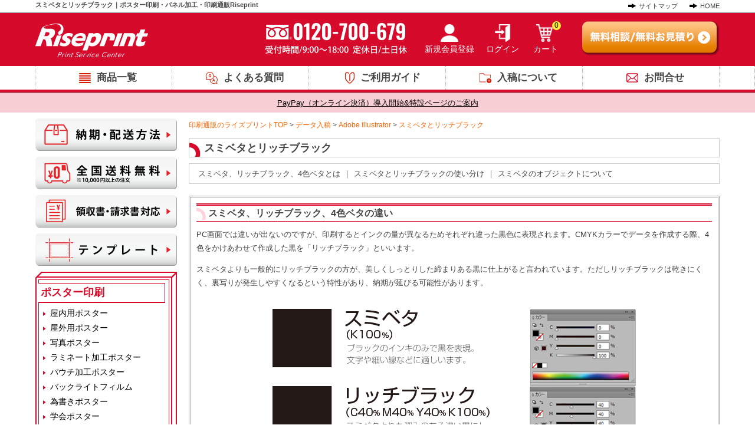

--- FILE ---
content_type: text/html; charset=UTF-8
request_url: https://www.riseprint.jp/data/illustrator/ai-black.html
body_size: 12949
content:
<!DOCTYPE html>
<html lang="ja">
<head>
<meta charset="UTF-8" />
<meta name="google-site-verification" content="hYWKy5D4Tia7KOSkO1qeZ3_6YOOQAhPuvl6Z6OxFGfI" />
<title>スミベタとリッチブラック｜ポスター印刷・チラシ通販【Riseprint】</title>
<link rel="icon" type="image/ico" href="/favicon.ico" />
<meta name="viewport" content="width=device-width">
<meta name='robots' content='max-image-preview:large' />
<script type="text/javascript">
/* <![CDATA[ */
window._wpemojiSettings = {"baseUrl":"https:\/\/s.w.org\/images\/core\/emoji\/15.0.3\/72x72\/","ext":".png","svgUrl":"https:\/\/s.w.org\/images\/core\/emoji\/15.0.3\/svg\/","svgExt":".svg","source":{"concatemoji":"https:\/\/www.riseprint.jp\/wp\/wp-includes\/js\/wp-emoji-release.min.js?ver=6.6.4"}};
/*! This file is auto-generated */
!function(i,n){var o,s,e;function c(e){try{var t={supportTests:e,timestamp:(new Date).valueOf()};sessionStorage.setItem(o,JSON.stringify(t))}catch(e){}}function p(e,t,n){e.clearRect(0,0,e.canvas.width,e.canvas.height),e.fillText(t,0,0);var t=new Uint32Array(e.getImageData(0,0,e.canvas.width,e.canvas.height).data),r=(e.clearRect(0,0,e.canvas.width,e.canvas.height),e.fillText(n,0,0),new Uint32Array(e.getImageData(0,0,e.canvas.width,e.canvas.height).data));return t.every(function(e,t){return e===r[t]})}function u(e,t,n){switch(t){case"flag":return n(e,"\ud83c\udff3\ufe0f\u200d\u26a7\ufe0f","\ud83c\udff3\ufe0f\u200b\u26a7\ufe0f")?!1:!n(e,"\ud83c\uddfa\ud83c\uddf3","\ud83c\uddfa\u200b\ud83c\uddf3")&&!n(e,"\ud83c\udff4\udb40\udc67\udb40\udc62\udb40\udc65\udb40\udc6e\udb40\udc67\udb40\udc7f","\ud83c\udff4\u200b\udb40\udc67\u200b\udb40\udc62\u200b\udb40\udc65\u200b\udb40\udc6e\u200b\udb40\udc67\u200b\udb40\udc7f");case"emoji":return!n(e,"\ud83d\udc26\u200d\u2b1b","\ud83d\udc26\u200b\u2b1b")}return!1}function f(e,t,n){var r="undefined"!=typeof WorkerGlobalScope&&self instanceof WorkerGlobalScope?new OffscreenCanvas(300,150):i.createElement("canvas"),a=r.getContext("2d",{willReadFrequently:!0}),o=(a.textBaseline="top",a.font="600 32px Arial",{});return e.forEach(function(e){o[e]=t(a,e,n)}),o}function t(e){var t=i.createElement("script");t.src=e,t.defer=!0,i.head.appendChild(t)}"undefined"!=typeof Promise&&(o="wpEmojiSettingsSupports",s=["flag","emoji"],n.supports={everything:!0,everythingExceptFlag:!0},e=new Promise(function(e){i.addEventListener("DOMContentLoaded",e,{once:!0})}),new Promise(function(t){var n=function(){try{var e=JSON.parse(sessionStorage.getItem(o));if("object"==typeof e&&"number"==typeof e.timestamp&&(new Date).valueOf()<e.timestamp+604800&&"object"==typeof e.supportTests)return e.supportTests}catch(e){}return null}();if(!n){if("undefined"!=typeof Worker&&"undefined"!=typeof OffscreenCanvas&&"undefined"!=typeof URL&&URL.createObjectURL&&"undefined"!=typeof Blob)try{var e="postMessage("+f.toString()+"("+[JSON.stringify(s),u.toString(),p.toString()].join(",")+"));",r=new Blob([e],{type:"text/javascript"}),a=new Worker(URL.createObjectURL(r),{name:"wpTestEmojiSupports"});return void(a.onmessage=function(e){c(n=e.data),a.terminate(),t(n)})}catch(e){}c(n=f(s,u,p))}t(n)}).then(function(e){for(var t in e)n.supports[t]=e[t],n.supports.everything=n.supports.everything&&n.supports[t],"flag"!==t&&(n.supports.everythingExceptFlag=n.supports.everythingExceptFlag&&n.supports[t]);n.supports.everythingExceptFlag=n.supports.everythingExceptFlag&&!n.supports.flag,n.DOMReady=!1,n.readyCallback=function(){n.DOMReady=!0}}).then(function(){return e}).then(function(){var e;n.supports.everything||(n.readyCallback(),(e=n.source||{}).concatemoji?t(e.concatemoji):e.wpemoji&&e.twemoji&&(t(e.twemoji),t(e.wpemoji)))}))}((window,document),window._wpemojiSettings);
/* ]]> */
</script>
<style id='wp-emoji-styles-inline-css' type='text/css'>

	img.wp-smiley, img.emoji {
		display: inline !important;
		border: none !important;
		box-shadow: none !important;
		height: 1em !important;
		width: 1em !important;
		margin: 0 0.07em !important;
		vertical-align: -0.1em !important;
		background: none !important;
		padding: 0 !important;
	}
</style>
<link rel='stylesheet' id='wp-block-library-css' href='https://www.riseprint.jp/wp/wp-includes/css/dist/block-library/style.min.css?ver=6.6.4' type='text/css' media='all' />
<style id='classic-theme-styles-inline-css' type='text/css'>
/*! This file is auto-generated */
.wp-block-button__link{color:#fff;background-color:#32373c;border-radius:9999px;box-shadow:none;text-decoration:none;padding:calc(.667em + 2px) calc(1.333em + 2px);font-size:1.125em}.wp-block-file__button{background:#32373c;color:#fff;text-decoration:none}
</style>
<style id='global-styles-inline-css' type='text/css'>
:root{--wp--preset--aspect-ratio--square: 1;--wp--preset--aspect-ratio--4-3: 4/3;--wp--preset--aspect-ratio--3-4: 3/4;--wp--preset--aspect-ratio--3-2: 3/2;--wp--preset--aspect-ratio--2-3: 2/3;--wp--preset--aspect-ratio--16-9: 16/9;--wp--preset--aspect-ratio--9-16: 9/16;--wp--preset--color--black: #000000;--wp--preset--color--cyan-bluish-gray: #abb8c3;--wp--preset--color--white: #ffffff;--wp--preset--color--pale-pink: #f78da7;--wp--preset--color--vivid-red: #cf2e2e;--wp--preset--color--luminous-vivid-orange: #ff6900;--wp--preset--color--luminous-vivid-amber: #fcb900;--wp--preset--color--light-green-cyan: #7bdcb5;--wp--preset--color--vivid-green-cyan: #00d084;--wp--preset--color--pale-cyan-blue: #8ed1fc;--wp--preset--color--vivid-cyan-blue: #0693e3;--wp--preset--color--vivid-purple: #9b51e0;--wp--preset--gradient--vivid-cyan-blue-to-vivid-purple: linear-gradient(135deg,rgba(6,147,227,1) 0%,rgb(155,81,224) 100%);--wp--preset--gradient--light-green-cyan-to-vivid-green-cyan: linear-gradient(135deg,rgb(122,220,180) 0%,rgb(0,208,130) 100%);--wp--preset--gradient--luminous-vivid-amber-to-luminous-vivid-orange: linear-gradient(135deg,rgba(252,185,0,1) 0%,rgba(255,105,0,1) 100%);--wp--preset--gradient--luminous-vivid-orange-to-vivid-red: linear-gradient(135deg,rgba(255,105,0,1) 0%,rgb(207,46,46) 100%);--wp--preset--gradient--very-light-gray-to-cyan-bluish-gray: linear-gradient(135deg,rgb(238,238,238) 0%,rgb(169,184,195) 100%);--wp--preset--gradient--cool-to-warm-spectrum: linear-gradient(135deg,rgb(74,234,220) 0%,rgb(151,120,209) 20%,rgb(207,42,186) 40%,rgb(238,44,130) 60%,rgb(251,105,98) 80%,rgb(254,248,76) 100%);--wp--preset--gradient--blush-light-purple: linear-gradient(135deg,rgb(255,206,236) 0%,rgb(152,150,240) 100%);--wp--preset--gradient--blush-bordeaux: linear-gradient(135deg,rgb(254,205,165) 0%,rgb(254,45,45) 50%,rgb(107,0,62) 100%);--wp--preset--gradient--luminous-dusk: linear-gradient(135deg,rgb(255,203,112) 0%,rgb(199,81,192) 50%,rgb(65,88,208) 100%);--wp--preset--gradient--pale-ocean: linear-gradient(135deg,rgb(255,245,203) 0%,rgb(182,227,212) 50%,rgb(51,167,181) 100%);--wp--preset--gradient--electric-grass: linear-gradient(135deg,rgb(202,248,128) 0%,rgb(113,206,126) 100%);--wp--preset--gradient--midnight: linear-gradient(135deg,rgb(2,3,129) 0%,rgb(40,116,252) 100%);--wp--preset--font-size--small: 13px;--wp--preset--font-size--medium: 20px;--wp--preset--font-size--large: 36px;--wp--preset--font-size--x-large: 42px;--wp--preset--spacing--20: 0.44rem;--wp--preset--spacing--30: 0.67rem;--wp--preset--spacing--40: 1rem;--wp--preset--spacing--50: 1.5rem;--wp--preset--spacing--60: 2.25rem;--wp--preset--spacing--70: 3.38rem;--wp--preset--spacing--80: 5.06rem;--wp--preset--shadow--natural: 6px 6px 9px rgba(0, 0, 0, 0.2);--wp--preset--shadow--deep: 12px 12px 50px rgba(0, 0, 0, 0.4);--wp--preset--shadow--sharp: 6px 6px 0px rgba(0, 0, 0, 0.2);--wp--preset--shadow--outlined: 6px 6px 0px -3px rgba(255, 255, 255, 1), 6px 6px rgba(0, 0, 0, 1);--wp--preset--shadow--crisp: 6px 6px 0px rgba(0, 0, 0, 1);}:where(.is-layout-flex){gap: 0.5em;}:where(.is-layout-grid){gap: 0.5em;}body .is-layout-flex{display: flex;}.is-layout-flex{flex-wrap: wrap;align-items: center;}.is-layout-flex > :is(*, div){margin: 0;}body .is-layout-grid{display: grid;}.is-layout-grid > :is(*, div){margin: 0;}:where(.wp-block-columns.is-layout-flex){gap: 2em;}:where(.wp-block-columns.is-layout-grid){gap: 2em;}:where(.wp-block-post-template.is-layout-flex){gap: 1.25em;}:where(.wp-block-post-template.is-layout-grid){gap: 1.25em;}.has-black-color{color: var(--wp--preset--color--black) !important;}.has-cyan-bluish-gray-color{color: var(--wp--preset--color--cyan-bluish-gray) !important;}.has-white-color{color: var(--wp--preset--color--white) !important;}.has-pale-pink-color{color: var(--wp--preset--color--pale-pink) !important;}.has-vivid-red-color{color: var(--wp--preset--color--vivid-red) !important;}.has-luminous-vivid-orange-color{color: var(--wp--preset--color--luminous-vivid-orange) !important;}.has-luminous-vivid-amber-color{color: var(--wp--preset--color--luminous-vivid-amber) !important;}.has-light-green-cyan-color{color: var(--wp--preset--color--light-green-cyan) !important;}.has-vivid-green-cyan-color{color: var(--wp--preset--color--vivid-green-cyan) !important;}.has-pale-cyan-blue-color{color: var(--wp--preset--color--pale-cyan-blue) !important;}.has-vivid-cyan-blue-color{color: var(--wp--preset--color--vivid-cyan-blue) !important;}.has-vivid-purple-color{color: var(--wp--preset--color--vivid-purple) !important;}.has-black-background-color{background-color: var(--wp--preset--color--black) !important;}.has-cyan-bluish-gray-background-color{background-color: var(--wp--preset--color--cyan-bluish-gray) !important;}.has-white-background-color{background-color: var(--wp--preset--color--white) !important;}.has-pale-pink-background-color{background-color: var(--wp--preset--color--pale-pink) !important;}.has-vivid-red-background-color{background-color: var(--wp--preset--color--vivid-red) !important;}.has-luminous-vivid-orange-background-color{background-color: var(--wp--preset--color--luminous-vivid-orange) !important;}.has-luminous-vivid-amber-background-color{background-color: var(--wp--preset--color--luminous-vivid-amber) !important;}.has-light-green-cyan-background-color{background-color: var(--wp--preset--color--light-green-cyan) !important;}.has-vivid-green-cyan-background-color{background-color: var(--wp--preset--color--vivid-green-cyan) !important;}.has-pale-cyan-blue-background-color{background-color: var(--wp--preset--color--pale-cyan-blue) !important;}.has-vivid-cyan-blue-background-color{background-color: var(--wp--preset--color--vivid-cyan-blue) !important;}.has-vivid-purple-background-color{background-color: var(--wp--preset--color--vivid-purple) !important;}.has-black-border-color{border-color: var(--wp--preset--color--black) !important;}.has-cyan-bluish-gray-border-color{border-color: var(--wp--preset--color--cyan-bluish-gray) !important;}.has-white-border-color{border-color: var(--wp--preset--color--white) !important;}.has-pale-pink-border-color{border-color: var(--wp--preset--color--pale-pink) !important;}.has-vivid-red-border-color{border-color: var(--wp--preset--color--vivid-red) !important;}.has-luminous-vivid-orange-border-color{border-color: var(--wp--preset--color--luminous-vivid-orange) !important;}.has-luminous-vivid-amber-border-color{border-color: var(--wp--preset--color--luminous-vivid-amber) !important;}.has-light-green-cyan-border-color{border-color: var(--wp--preset--color--light-green-cyan) !important;}.has-vivid-green-cyan-border-color{border-color: var(--wp--preset--color--vivid-green-cyan) !important;}.has-pale-cyan-blue-border-color{border-color: var(--wp--preset--color--pale-cyan-blue) !important;}.has-vivid-cyan-blue-border-color{border-color: var(--wp--preset--color--vivid-cyan-blue) !important;}.has-vivid-purple-border-color{border-color: var(--wp--preset--color--vivid-purple) !important;}.has-vivid-cyan-blue-to-vivid-purple-gradient-background{background: var(--wp--preset--gradient--vivid-cyan-blue-to-vivid-purple) !important;}.has-light-green-cyan-to-vivid-green-cyan-gradient-background{background: var(--wp--preset--gradient--light-green-cyan-to-vivid-green-cyan) !important;}.has-luminous-vivid-amber-to-luminous-vivid-orange-gradient-background{background: var(--wp--preset--gradient--luminous-vivid-amber-to-luminous-vivid-orange) !important;}.has-luminous-vivid-orange-to-vivid-red-gradient-background{background: var(--wp--preset--gradient--luminous-vivid-orange-to-vivid-red) !important;}.has-very-light-gray-to-cyan-bluish-gray-gradient-background{background: var(--wp--preset--gradient--very-light-gray-to-cyan-bluish-gray) !important;}.has-cool-to-warm-spectrum-gradient-background{background: var(--wp--preset--gradient--cool-to-warm-spectrum) !important;}.has-blush-light-purple-gradient-background{background: var(--wp--preset--gradient--blush-light-purple) !important;}.has-blush-bordeaux-gradient-background{background: var(--wp--preset--gradient--blush-bordeaux) !important;}.has-luminous-dusk-gradient-background{background: var(--wp--preset--gradient--luminous-dusk) !important;}.has-pale-ocean-gradient-background{background: var(--wp--preset--gradient--pale-ocean) !important;}.has-electric-grass-gradient-background{background: var(--wp--preset--gradient--electric-grass) !important;}.has-midnight-gradient-background{background: var(--wp--preset--gradient--midnight) !important;}.has-small-font-size{font-size: var(--wp--preset--font-size--small) !important;}.has-medium-font-size{font-size: var(--wp--preset--font-size--medium) !important;}.has-large-font-size{font-size: var(--wp--preset--font-size--large) !important;}.has-x-large-font-size{font-size: var(--wp--preset--font-size--x-large) !important;}
:where(.wp-block-post-template.is-layout-flex){gap: 1.25em;}:where(.wp-block-post-template.is-layout-grid){gap: 1.25em;}
:where(.wp-block-columns.is-layout-flex){gap: 2em;}:where(.wp-block-columns.is-layout-grid){gap: 2em;}
:root :where(.wp-block-pullquote){font-size: 1.5em;line-height: 1.6;}
</style>
<link rel="https://api.w.org/" href="https://www.riseprint.jp/wp-json/" /><link rel="alternate" title="JSON" type="application/json" href="https://www.riseprint.jp/wp-json/wp/v2/posts/70" /><link rel="alternate" title="oEmbed (JSON)" type="application/json+oembed" href="https://www.riseprint.jp/wp-json/oembed/1.0/embed?url=https%3A%2F%2Fwww.riseprint.jp%2Fdata%2Fillustrator%2Fai-black.html" />
<link rel="alternate" title="oEmbed (XML)" type="text/xml+oembed" href="https://www.riseprint.jp/wp-json/oembed/1.0/embed?url=https%3A%2F%2Fwww.riseprint.jp%2Fdata%2Fillustrator%2Fai-black.html&#038;format=xml" />
<link rel="icon" href="/wp/wp-content/uploads/2024/03/cropped-39bc9403843a6931888a8cc18fba1633-32x32.jpg" sizes="32x32" />
<link rel="icon" href="/wp/wp-content/uploads/2024/03/cropped-39bc9403843a6931888a8cc18fba1633-192x192.jpg" sizes="192x192" />
<link rel="apple-touch-icon" href="/wp/wp-content/uploads/2024/03/cropped-39bc9403843a6931888a8cc18fba1633-180x180.jpg" />
<meta name="msapplication-TileImage" content="/wp/wp-content/uploads/2024/03/cropped-39bc9403843a6931888a8cc18fba1633-270x270.jpg" />
<meta name="keywords" content="データ作成,入稿,ポスター印刷,チラシ通販,製版,ctp,オンデマンド,フィルム出力,ライズプリント" />
<meta name="description" content="スミベタ、リッチブラック、4色ベタとは｜スミベタとリッチブラックの使い分け｜スミベタのオブジェクトについてスミベタ、リッチブラック、4色ベタの違いPC画面では違いが出ないのですが、印刷するとインクの量が異なるためそれぞれ" />
<link rel="canonical" href="http://flyer.e-chirashi.biz/data/illustrator/ai-black.html" />
<link rel="alternate" type="application/rss+xml" title="RSS 2.0" href="https://www.riseprint.jp/feed/" />
<link rel="alternate" type="application/atom+xml" title="Atom 0.3" href="https://www.riseprint.jp/feed/atom/" />
<link rel="stylesheet" type="text/css" href="/css/common.css" />
<link rel="stylesheet" type="text/css" href="/css/layout.css?20210118" />
<link rel="stylesheet" type="text/css" href="/css/decoration.css?202101274" />
<link rel="stylesheet" type="text/css" href="/css/font-s.css" />
<link rel="stylesheet" type="text/css" href="//cdn.jsdelivr.net/npm/slick-carousel@1.8.1/slick/slick.css"/>
<link rel="stylesheet" type="text/css" href="//cdn.jsdelivr.net/npm/slick-carousel@1.8.1/slick/slick-theme.css"/>
<link rel="stylesheet" type="text/css" href="/css/data.css?v=1.0.6" />
<link href="https://www.riseprint.jp/wp/wp-content/themes/riseprint.jp/style.css?v=20260120223822" rel="stylesheet" />
<link rel="stylesheet" type="text/css" href="/js/library/shadowbox/shadowbox.css" />
<!--[if lt IE 9]><script src="//html5shim.googlecode.com/svn/trunk/html5.js"></script><![endif]-->
<script type="text/javascript" src="/js/loader.js?v=1.0.6"></script>
<!-- Optimize Next -->
<script>(function(p,r,o,j,e,c,t,g){
p['_'+t]={};g=r.createElement('script');g.src='https://www.googletagmanager.com/gtm.js?id=GTM-'+t;r[o].prepend(g);
g=r.createElement('style');g.innerText='.'+e+t+'{visibility:hidden!important}';r[o].prepend(g);
r[o][j].add(e+t);setTimeout(function(){if(r[o][j].contains(e+t)){r[o][j].remove(e+t);p['_'+t]=0}},c)
})(window,document,'documentElement','classList','loading',2000,'NX4N7MD2')</script>
<!-- End Optimize Next -->
<!-- Google Tag Manager -->
<script>(function(w,d,s,l,i){w[l]=w[l]||[];w[l].push({'gtm.start':
new Date().getTime(),event:'gtm.js'});var f=d.getElementsByTagName(s)[0],
j=d.createElement(s),dl=l!='dataLayer'?'&l='+l:'';j.async=true;j.src=
'https://www.googletagmanager.com/gtm.js?id='+i+dl;f.parentNode.insertBefore(j,f);
})(window,document,'script','dataLayer','GTM-MCG84FT');</script>
<!-- End Google Tag Manager -->
</head>
<body id="pageTop" class="tw body-data body-ai-black">
<!-- Google Tag Manager (noscript) -->
<noscript><iframe src="https://www.googletagmanager.com/ns.html?id=GTM-MCG84FT"
height="0" width="0" style="display:none;visibility:hidden"></iframe></noscript>
<!-- End Google Tag Manager (noscript) -->
<!--container-->
<div id="container">
<div id="container-inner">

<!--header-->
<header id="header">
<div class="header-top">
<div class="header-top-inner">
	<h1>スミベタとリッチブラック｜ポスター印刷・パネル加工・印刷通販Riseprint</h1>
	<ul>
		<li><a href="/sitemappage.html">サイトマップ</a></li>
		<li><a href="/">HOME</a></li>
	</ul>
</div>
</div>
<div id="header-inner">
<div class="header-logo"><a href="/" class="hover50" ><img src="/images/logo-riseprint.jpg" alt="ライズプリント" /></a></div>
<div class="flexWrap">
    <div class="header-phone-number"><img src="https://www.riseprint.jp/wp/wp-content/themes/riseprint.jp/img/common/img-freedial.svg" alt="0120-700-679" width="240" /></div>
    <div class="header-menus">
        <a data-is-loggedin="0" class="icn-link" href="https://www.riseprint.jp/account/signup"><span class="img"><img src="https://www.riseprint.jp/wp/wp-content/themes/riseprint.jp/img/common/icn-header-mypage.png" /></span><span class="txt">新規会員登録</span></a>
        <a data-is-loggedin="0" class="icn-link" href="https://www.riseprint.jp/account/login"><span class="img"><img src="https://www.riseprint.jp/wp/wp-content/themes/riseprint.jp/img/common/icn-header-login.png" /></span><span class="txt">ログイン</span></a>
        <a data-is-loggedin="1" class="icn-link" href="https://www.riseprint.jp/account"><span class="img"><img src="https://www.riseprint.jp/wp/wp-content/themes/riseprint.jp/img/common/icn-header-mypage.png" /></span><span class="txt">マイページ</span></a>
        <a class="icn-link" href="https://www.riseprint.jp/cart"><span class="img"><img src="https://www.riseprint.jp/wp/wp-content/themes/riseprint.jp/img/common/icn-header-cart.png" /></span><span class="txt">&nbsp;カート</span><span data-text="cart_cnt">0</span></a>
        <div class="gnav-menu">
            <a data-gnav="open" href="javascript:void(0);" class="icn-menu"><span class="bd"></span><span class="txt">メニュー</span></a>
        </div>
    </div>
    <a href="/inquiry" class="contactBtn"><img src="/images/header_btn01.png" alt="無料相談/無料お見積り"></a>
</div>

<!--
<div class="header-search-box">
<form action="/seach.html" id="header-search-box-form">
<div class="clearfix">
	<span class="float-left">用途から探す</span><input type="text" name="search-keyword" id="search-keyword" value="" placeholder="サイト内検索"><input type="image" src="/images/img-search-btn.png" value="検索">
</div>
</form>
</div>
-->
</div>

<nav class="gnav-side">
<div data-is-loggedin="0"><div class="btns">
    <a href="https://www.riseprint.jp/account/signup" class="btn btn-secondary btn-block btn-rounded">新規会員登録 (無料)</a>
    <a href="https://www.riseprint.jp/account/login" class="btn btn-primary btn-block btn-rounded">ログイン</a>
</div></div>
<div data-is-loggedin="1"><div class="btns">
    <a href="https://www.riseprint.jp/account" class="btn btn-secondary btn-block btn-rounded">マイページ</a>
    <a href="https://www.riseprint.jp/cart" class="btn btn-thirdly btn-block btn-rounded">カートを見る<span data-text="cart_cnt">0</span></a>
</div></div>
<div class="gnav-side-warp"></div>
</nav>

<!--global_navi-->
<section id="gnav-section">
<nav id="gnav">
<div class="menu-gnav-container"><ul id="menu-gnav" class="menu"><li id="gnav-item"><a href="https://www.riseprint.jp/item/">商品一覧</a></li>
<li id="gnav-faq"><a href="https://www.riseprint.jp/faq/">よくある質問</a></li>
<li id="gnav-guide"><a href="https://www.riseprint.jp/guide/">ご利用ガイド</a></li>
<li id="gnav-data"><a href="https://www.riseprint.jp/data/">入稿について</a></li>
<li id="gnav-inquiry"><a href="https://www.riseprint.jp/inquiry/">お問合せ</a></li>
</ul></div></nav>
</section>
<!--/global_navi-->
</header>
<!--/header-->
<div class="header-alert">
<ul>
    <li id="news-3820">
    <p class="time">
    2025.03.12    </p>
    <dl>
        <dt><a href="https://www.riseprint.jp/news/20250312.html">PayPay（オンライン決済）導入開始&特設ページのご案内</a></dt>
        <!-- <dd><img decoding="async" src="/wp/wp-content/uploads/2025/03/paypay-online1380-440b.jpg"><br /><br />いつもライズプリントをご利用頂きありがとうございます。<br /><br />この度、サイトでのお支払方法に<strong>「PayPay（オンライン決済）」</strong>を導入いたしました！<br /><br />決済方法の追加にあたり、お支払方法などを紹介した特設ページをご用意！<br />この機会にぜひご利用ください！<br /><strong>・特設ページは<a href="https://www.riseprint.jp/guide/paypay-start.html">こちら</a></strong><br /><br />なお、PayPay決済のご利用にあたり注意点がございます。<br />ご利用の際は必ずご確認くださいますようお願いいたします。<br /><p style="background: #f0f8ff; padding: 10px 10px;"> <strong><font size="3">【PayPay決済ご利用時の注意】</font></strong><br />  ※<strong>オンライン決済のみ</strong>の対応になります。店頭支払いでの対応はいたしかねますので何卒ご注意ください。<br /><br />  ※決済完了後、Riseprintホームページに自動で遷移する途中で<strong>PayPayアプリの強制終了や別サイトへの移動</strong>を行いますと、<br />    &emsp;マイページでの注文内容の反映や注文受付メールの送信にお時間いただく場合がございます。<br />     &emsp;PayPayアプリ「<strong>取引履歴</strong>」から決済が行われているかご確認のうえ、内容の反映までしばらくお待ちくださいますようお願いいたします。<br /><br />     &emsp;なお<strong><font color="red">決済完了後10分ほど</font></strong>お待ちいただいても内容が反映されない場合、<br />     &emsp;お手数ですが<a href="/inquiry"><strong>こちら</strong></a>よりお問い合わせくださいますようお願いいたします。<br /></p></dd> -->
    </dl>
</li></ul>
</div>

<!--content-->
<div id="content">
<div id="content-inner">
<!--alpha-->
<div id="alpha" >
<div id="alpha-inner">

<!--topc_path-->
<nav id="topic-path">
<a href="/">印刷通販のライズプリントTOP</a>
&#62;
<a href="https://www.riseprint.jp/data/">データ入稿</a>
&#62;
<a href="https://www.riseprint.jp/data/illustrator/">Adobe Illustrator</a>
&#62;
<span class="last">スミベタとリッチブラック</span>
</nav>
<!--/topc_path-->
<!--page_content-->
<section id="data">

<!--ai-black-->
<section id="ai-black" class="entry-content clearfix">
<div class="entry-content-inner">
<h2><span class="inner">スミベタとリッチブラック</span></h2>

<nav id="page-link-nav">
<ul class="clearfix">
	<li class="link"><a href="#anchor01">スミベタ、リッチブラック、4色ベタとは</a></li>
	<li class="border">｜</li>
	<li class="link"><a href="#anchor02">スミベタとリッチブラックの使い分け</a></li>
	<li class="border">｜</li>
	<li class="link"><a href="#anchor03">スミベタのオブジェクトについて</a></li>
</ul>
</nav>

<div id="anchor01" class="box01"><div class="box01-inner">
<h3><span class="inner">スミベタ、リッチブラック、4色ベタの違い</span></h3>
<p>PC画面では違いが出ないのですが、印刷するとインクの量が異なるためそれぞれ違った黒色に表現されます。CMYKカラーでデータを作成する際、4色をかけあわせて作成した黒を「リッチブラック」といいます。</p>

<p class="mb20">スミベタよりも一般的にリッチブラックの方が、美しくしっとりした締まりある黒に仕上がると言われています。ただしリッチブラックは乾きにくく、裏写りが発生しやすくなるという特性があり、納期が延びる可能性があります。</p>
<div class="center">
<img decoding="async" src="/images/img-ai-black-01.jpg" alt="スミベタ（K100％)" />
<img decoding="async" src="/images/img-ai-black-02.jpg" alt="リッチブラック" />
<img decoding="async" src="/images/img-ai-black-03.jpg" alt="4色ベタの" />
</div>


</div></div>


<div id="anchor02" class="box01"><div class="box01-inner">
<h3><span class="inner">スミベタ（K100%）とリッチブラックの使い分け</span></h3>
<p class="mb20">スミベタ（K100%）とリッチブラックは、それぞれの特徴を生かし、用途によって使い分けます。細い文字や線にリッチブラックを指定すると、見当ズレ（版ズレ）が発生した際に、文字がぼやけ読みにくくなることがあります。<br />
データチェック対象外となります。ご注意ください。
</p>
<div class="center">
<img decoding="async" src="/images/img-ai-black-04.jpg" alt="4スミベタ（K100%）とリッチブラックの使い分け" />
</div>
</div></div>

<div id="anchor03" class="box01"><div class="box01-inner">
<h3><span class="inner">スミベタ（K100%）で作成されたオブジェクトについて</span></h3>
<p class="red bold">K100%のオブジェクトは、オーバープリントされます。</p>
<ul>
		<li>① K99%にする	</li>
		<li> ② K100%+他のインクを1%どれか加える</li>
		<li class="mb20">③ リッチブラックにする </li>
</ul>
<div class="center">
<img decoding="async" src="/images/img-ai-black-05.jpg" alt="スミベタ（K100%）で作成されたオブジェクトについて" />
</div>
<p>データチェックは対象外となりますので、ご注意ください。
スミベタとリッチブラックについての詳細はこちらをご覧ください。</p>
</div>
</div>
<footer id="data-fotter">

<div class="box01"><div class="box01-inner">
<h3><span class="inner">Adobe Illustrator データ入稿ガイド</span></h3>
<nav class="page-list clearfix">
<ul>
<li><a href="https://www.riseprint.jp/data/illustrator/ai-size.html">サイズ・トンボについて</a></li>
<li><a href="https://www.riseprint.jp/data/illustrator/ai-guide.html">ガイドについて</a></li>
<li><a href="https://www.riseprint.jp/data/illustrator/ai-outline.html">アウトライン化について</a></li>
<li><a href="https://www.riseprint.jp/data/illustrator/ai-nuritashi.html">塗りたし・余白について</a></li>
<li><a href="https://www.riseprint.jp/data/illustrator/ai-image-link.html">画像の埋め込みとリンク</a></li>
<li><a href="https://www.riseprint.jp/data/illustrator/ai-layer.html">ロック、隠す機能、レイヤー表示</a></li>
<li><a href="https://www.riseprint.jp/data/illustrator/ai-hairline.html">印刷されない線</a></li>
<li><a href="https://www.riseprint.jp/data/illustrator/ai-overprint.html">オーバープリントについて</a></li>
<li><a href="https://www.riseprint.jp/data/illustrator/ai-black.html">スミベタとリッチブラック</a></li>
<li><a href="https://www.riseprint.jp/data/illustrator/ai-color-mode.html">Illustratorのカラーモード（RGBとCMYK）</a></li>
<li><a href="https://www.riseprint.jp/data/illustrator/ai-gray-scale.html">グレースケール(モノクロ)への変換</a></li>
<li><a href="https://www.riseprint.jp/data/illustrator/ai-spot-color.html">カラー設定（特色スポットカラー）</a></li>
<li><a href="https://www.riseprint.jp/data/illustrator/ai-opacity.html">特殊効果透明機能を使用する場合</a></li>
<li><a href="https://www.riseprint.jp/data/illustrator/ai-other.html">Illustratorの注意点</a></li>
<li><a href="https://www.riseprint.jp/data/illustrator/ai-save.html">Illustratorファイルの保存について</a></li>
</ul>
</nav>
</div></div>

</footer></div>
</section>
<!--/ai-black-->

</section>
<!--/page_content-->


<section class="section-servise">
  <h2 class="title"><span>SERVICE</span></h2>
  <div class="servise-box">
    <h3 class="box-title"><img src="/wp/wp-content/themes/riseprint.jp/img/top/icn-guide.svg" alt="はじめての方へ" /> はじめての方へ</h3>
    <div class="box-body">
      <p>「ライズプリント」は、いただいた印刷データをフライヤーなどの印刷物に印刷し、お届けする印刷通販会社です。<br>
      <span class="em">1.会員登録 → 2.商品の選択 → 3.注文情報入力の3ステップ</span>でかんたんにご注文できます。<br>
      まずは会員ページから登録をお願い致します。</p>
      <div class="tar">
        <a href="/guide/" class="link-text">→初めての方はこちら</a>
      </div>
    </div>
  </div>
  <div class="servise-box">
    <h3 class="box-title"><img src="/wp/wp-content/themes/riseprint.jp/img/top/icn-faq.svg" alt="よくあるご質問" /> よくあるご質問</h3>
    <div class="box-body">
      <p>一般的に多くいただくお問い合わせ内容をまとめました。さらにご不明な点は、カスタマーサポートセンターにてご質問を承っております。<br>
      <span class="color-red bold">カスタマーサポートセンター</span> <span class="em">0120-700-679</span>   受付時間/9:00〜18:00定休日／土曜・日曜・祝日</p>
      <div class="tar">
        <a href="/faq/" class="link-text">→よくある質問はこちら</a>
      </div>
    </div>
  </div>
  <div class="servise-box">
    <h3 class="box-title"><img src="/wp/wp-content/themes/riseprint.jp/img/top/icn-data.svg" alt="データ入稿ガイド" /> データ入稿ガイド</h3>
    <div class="box-body">

印刷データは、<span class="color-red">サンプル画像</span>とともに入稿してください。データ作成に便利な<span class="color-red">無料テンプレート</span>もご用意しております。<br>
<br>
<span class="bold">合計<span style="color: #ff6600">1GB</span>まで／<span style="color: #ff6600">印刷用データのみ（1ファイル） </span>の入稿でしたら圧縮なしでのアップロードが可能です。</span><br>
※<span class="bold">違うデータでのご入稿等がないか、入稿前に必ずデータをご確認ください。</span><br>
※以下のいずれかに当てはまる場合は<span class="bold" style="color: #ff6600">zipファイルに圧縮</span>の上、ご入稿ください。<br>
・合計の入稿データサイズが<span class="bold">1GB</span>以上<br>
・提出データ数が<span class="bold">2ファイル</span>以上<br>
・1つの印刷用データに対して、配置画像など<span class="bold">複数種のファイル</span>を使用している場合<br>
<br>
※印刷用データの他にサンプル画像（仕上がりイメージ）も併せてご入稿する場合は、データをおまとめのうえ、<br>
    zipファイルへの圧縮・入稿をお願いいたします。<br>
<br>
<span class="bold">《対応可能な印刷データ》</span><br>
<span class="bold">・Illustrator <span class="color-red">ai,PDF</span></span><br>
<span class="bold">・Photoshop <span class="color-red">EPS,PDF</span></span><br>
<span class="bold">・Photoshop Document（Data）<span class="color-red">PSD</span></span><br>
<span class="bold">・各種画像ファイル <span class="color-red">JPG/PNG/TIFF</span></span><br>
<span class="bold">・その他 <span class="color-red">PDF</span>（Microsoft Officeソフト、Canvaなど）</span><br>
      <div class="tar">
        <a href="/data/" class="link-text">→データ入稿ガイドはこちら</a>
      </div>
    </div>
  </div>
  <div class="servise-box">
    <h3 class="box-title"><img src="/wp/wp-content/themes/riseprint.jp/img/top/icn-delivery.svg" alt="お届け日について" /> お届け日について</h3>
    <div class="box-body">
      <p><span class="color-red">日本全国へ発送</span>いたします。北海道や沖縄、離島など、地域によって納期が遅れる場合がございます。</p>
      <div class="tar">
        <a href="/delivery/" class="link-text">→納期の詳細はこちら</a>
      </div>
    </div>
  </div>
  <div class="servise-box">
    <h3 class="box-title"><img src="/wp/wp-content/themes/riseprint.jp/img/top/icn-payment.svg" alt="支払い方法" /> 支払い方法</h3>
    <div class="box-body">
      <p>・銀行振込</p>
			<p>・代金引換</p>
			<p>・PayPal｜VISA, Mastercard, JCB, American Express, Union Pay, 銀行<br />
			<img src="https://www.paypalobjects.com/digitalassets/c/website/marketing/apac/jp/developer/319x110_a.png" alt="PayPal" /></p>
      <p>・AmazonPay <br />
      <div><img src="https://www.riseprint.jp/images/logo_amazonpay-primary-fullcolor-positive.png" alt="AmazonPay" width="300" /></p>
      <p>・PayPay <br />
      <div><img src="/wp/wp-content/uploads/2025/02/img_logo_1.jpg" alt="PayPay" width="300" /></p>
      <div class="tar">
        <a href="/payment/" class="link-text">→支払い方法の詳細はこちら</a>
      </div>
    </div>
  </div>
</section></div>
</div>
<!--/alpha-->

<!--beta-->
<div id="beta">
<div id="beta-inner">

<!--side_navi-->
<nav id="snav">

<div class="mb10"><a href="https://www.riseprint.jp/delivery/"><img style="width: 100%;" src="https://riseprint.jp/wp/wp-content/themes/riseprint.jp/img/common/side/250501/topsidebottan2_1.png" alt="納期・配送方法" /></a></div>
<div class="mb10"><a href="https://www.riseprint.jp/payment/shipping.html"><img style="width: 100%;" src="https://riseprint.jp/wp/wp-content/themes/riseprint.jp/img/common/side/250501/topsidebottan2_2.png" alt="全国送料無料" /></a></div>
<div class="mb10"><a href="https://www.riseprint.jp/payment/receipt.html"><img style="width: 100%;" src="https://riseprint.jp/wp/wp-content/themes/riseprint.jp/img/common/side/250501/topsidebottan3_2.png" alt="領収書・請求書対応" /></a></div>
<div class="mb10"><a href="https://www.riseprint.jp/data/template/"><img style="width: 100%;" src="https://riseprint.jp/wp/wp-content/themes/riseprint.jp/img/common/side/250501/topsidebottan4_2.png" alt="テンプレート" /></a></div>

<div class="side-box02-wrapper">
<div class="side-box02">
<div class="side-box02-inner">


<h3>ポスター印刷</h3>
<ul class="mb10">
	<li><a href="/item/poster.html">屋内用ポスター</a></li>
	<li><a href="/item/ooban.html">屋外用ポスター</a></li>
	<li><a href="/item/aqueous-poster.html">写真ポスター</a></li>
	<li><a href="/item/laminated-poster.html">ラミネート加工ポスター</a></li>
	<li><a href="/item/pouch-poster.html">パウチ加工ポスター</a></li>
	<li><a href="/item/backlightfilm.html">バックライトフィルム</a></li>
	<li><a href="/item/tamegaki-poster.html">為書きポスター</a></li>
	<li><a href="/item/gakkai-poster.html">学会ポスター</a></li>
	<li><a href="/item/connected-poster.html">貼り合わせポスター</a></li>
</ul>
<h3>パネル印刷</h3>
<ul class="mb10">
	<li><a href="/item/panelboard.html">パネル・ボード</a></li>
	<li><a href="/item/welcomeboard.html">結婚式ウェルカムボード</a></li>
</ul>
<h3>横断幕</h3>
	<ul class="mb10">
	<li><a href="/item/oudanmaku.html">横断幕・式次第</a></li>
</ul>
<h3>シール印刷</h3>
<ul class="mb10">
	<li><a href="/item/ooban-sheet.html">大判粘着シート</a></li>
	<li><a href="/item/seal.html">シール・ステッカー</a></li>
</ul>
<h3>チラシ・フライヤー印刷</h3>
<ul class="mb10">
		<li><a href="/item/chirashi-a3b4.html">チラシ・フライヤー (A3・B4)</a></li>
	<li><a href="/item/chirashi-a4b5.html">チラシ・フライヤー (A4・B5)</a></li>
	<li><a href="/item/chirashi-a5b6.html">チラシ・フライヤー (A5・B6)</a></li>
	<!-- <li><a href="/item/pamphlet.html">中綴じ冊子</a></li> -->
</ul>
<h3>名刺・カード印刷</h3>
<ul class="mb10">
		<li><a href="/item/meishi.html">名刺</a></li>
	<li><a href="/item/2ori-meishi.html">ショップカード</a></li>
	<li><a href="/item/trading-card.html">トレーディングカード</a></li>
	<!-- <li><a href="/item/pamphlet.html">中綴じ冊子</a></li> -->
</ul>
<h3>ハガキ類・封筒</h3>
<ul class="mb10">
		<li><a href="/item/postcard.html">私製ハガキ・ポストカード</a></li>
	<li><a href="/item/envelope.html">封筒</a></li>
	<!-- <li><a href="/item/pamphlet.html">中綴じ冊子</a></li> -->
</ul>
<h3>メニュー印刷</h3>
<ul class="mb10">
		<!-- <li><a href="/item/pamphlet.html">中綴じ冊子</a></li> -->
	<li><a href="/item/menu.html">メニュー印刷 (パウチ加工)</a></li>
</ul>
<h3>利用シーンから探す</h3>
<ul class="mb10">
     <li><a href="/item/election-goods.html">選挙グッズ</a></li>
	 <li><a href="/item/restaurant-goods.html">飲食店・キッチンカーグッズ</a></li>
</ul>
<h3>その他</h3>
<ul>
    <li><a href="/item/2ori-pamphlet.html">2つ折パンフレット</a></li>
	<li><a href="/item/shiryou.html">資料印刷</a></li>
	<li><a href="/item/proofreading.html">色校正・カラープルーフ</a></li>
</ul>
</div>
</div>
</div>

<div class="side-box03-wrapper">
<div class="side-box03">
<div class="side-box03-inner">
	<h3><a href="/data/template/">テンプレート</a></h3>
	<ul>
		<li><a href="/data/template/#ai">Adobe Illustrator用</a></li>
		<li><a href="/data/template/#pp">Microsoft PowerPoint用</a></li>
		<li><a href="/data/template/#trading-card">トレーディングカード用</a></li>
	</ul>
</div>
</div>
</div>

<div class="side-box03-wrapper">
<div class="side-box03">
<div class="side-box03-inner">
	<h3><a href="/data/">入稿データ制作ガイド</a></h3>
	<ul>
		<li><a href="https://www.riseprint.jp/data/illustrator/">Adobe Illustrator</a></li>
		<li><a href="https://www.riseprint.jp/data/photoshop/">Adobe Photoshop</a></li>
		<li><a href="https://www.riseprint.jp/data/office/">Microsoft Office</a></li>
		<li><a href="https://www.riseprint.jp/data/#anchor01">Canva</a></li>
		<li><a href="/guide/caution-imageupload.html">画像データ(JPG/PNGなど)のアップロードについて</a></li>
		<li><a href="/guide/exception-size.html">変形・規格外サイズ</a></li>
	</ul>
</div>
</div>
</div>

<div class="side-box03-wrapper">
<div class="side-box03">
<div class="side-box03-inner">
	<h3><a href="/guide/">ご利用ガイド</a></h3>
	<ul>
		<li><a href="https://www.riseprint.jp/payment/">支払い方法</a></li>
		<li><a href="https://www.riseprint.jp/payment/shipping.html">送料について</a></li>
		<li><a href="https://www.riseprint.jp/payment/receipt.html">領収書・請求書</a></li>
		<li><a href="https://www.riseprint.jp/delivery/">納期・配送方法</a></li>
		<li><a href="https://www.riseprint.jp/guide/event_venue.html/">展示・イベント会場への納品</a></li>
		<li><a href="https://www.riseprint.jp/guide/googlecutomer-review.html">Googleカスタマーレビュー</a></li>
		<li><a href="https://www.riseprint.jp/guide/point.html">ポイント還元</a></li>
		<li><a href="https://www.riseprint.jp/guide/cancel.html">変更・キャンセル</a></li>
		<li><a href="https://www.riseprint.jp/guide/return.html">返品・再印刷について</a></li>
		<li><a href="https://www.riseprint.jp/guide/mail-error.html">メールが届かない場合</a></li>
		<li><a href="https://www.riseprint.jp/shop.html">店舗情報</a></li>
	</ul>
</div>
</div>
</div>

<div id="snav-calendar" style="height: auto;"></div>
<div id="snav-calendar-text">
<p>背景赤の日は休業日<br /><br />
受付時間／9:00〜18:00<br />
定休日／土曜・日曜・祝日</p>
</div>


</nav>
<!--/side_navi-->

</div>
</div>
<!--/beta-->
</div>
</div>
<!--/content-->

<!--footer-->
<footer id="footer">
<div id="footer-inner" class="clearfix">
<nav id="footer-link">
<ul class="clearfix">
<li><a href="/terms.html">ご利用規約</a></li>
<li><a href="/privacy-policy.html">プライバシーポリシー</a></li>
<li><a href="/law.html">特定商取引法にもとづく表記</a></li>
<li><a href="/info.html">会社案内</a></li>
<li><a href="/shop.html">店舗案内</a></li>
<li><a href="/inquiry/">お問い合わせ</a></li>
</ul>
</nav>
<div id="copyright">Copyright &#169; 2026 riseprint.jp. All Rights Reserved.</div>
</div>
</footer>
<!--/footer-->

</div>
</div>
<!--/container-->

<link href="https://use.fontawesome.com/releases/v5.11.2/css/all.css" rel="stylesheet">
</body>
</html> 

--- FILE ---
content_type: text/html; charset=UTF-8
request_url: https://cmkt.jp/req/scheck.php?i=AFB36001&u=https%3A%2F%2Fwww.riseprint.jp%2Fdata%2Fillustrator%2Fai-black.html
body_size: 337
content:
cmkt.validCheckCallBack({'id':'AFB36001','id_valid':'Y','url_valid':'Y','id_expire_day':'2090-12-31'});

--- FILE ---
content_type: text/html; charset=UTF-8
request_url: https://www.riseprint.jp/api/get_login
body_size: 38
content:
{"cart_cnt":0,"is_loggedin":0}

--- FILE ---
content_type: text/html; charset=UTF-8
request_url: https://www.riseprint.jp/api/get_calendar/
body_size: 570
content:
<table class="calendar 2026-01">

<tr>
<th class="change"><span class="/api/get_calendar/2025/12">&lt;&lt;</span></th>
<th class="title" colspan="5">2026年1月</th>
<th class="change"><span class="/api/get_calendar/2026/02">&gt;&gt;</span></th>
</tr>

<tr>
<th class="week_day0">日</th><th class="week_day1">月</th><th class="week_day2">火</th><th class="week_day3">水</th><th class="week_day4">木</th><th class="week_day5">金</th><th class="week_day6">土</th>
</tr>

<tr>
<td class="week_day0"> </td><td class="week_day1"> </td><td class="week_day2"> </td><td class="week_day3"> </td><td class="holiday week_day4">1</td><td class="holiday week_day5">2</td><td class="holiday week_day6">3</td>
</tr>

<tr>
<td class="week_day0">4</td><td class="week_day1">5</td><td class="week_day2">6</td><td class="week_day3">7</td><td class="week_day4">8</td><td class="week_day5">9</td><td class="week_day6">10</td>
</tr>

<tr>
<td class="week_day0">11</td><td class="holiday week_day1">12</td><td class="week_day2">13</td><td class="week_day3">14</td><td class="week_day4">15</td><td class="week_day5">16</td><td class="week_day6">17</td>
</tr>

<tr>
<td class="week_day0">18</td><td class="week_day1">19</td><td class="week_day2">20</td><td class="week_day3">21</td><td class="week_day4">22</td><td class="week_day5">23</td><td class="week_day6">24</td>
</tr>

<tr>
<td class="week_day0">25</td><td class="week_day1">26</td><td class="week_day2">27</td><td class="week_day3">28</td><td class="week_day4">29</td><td class="week_day5">30</td><td class="week_day6">31</td>
</tr>

</table><table class="calendar 2026-01">

<tr>
<th class="change"><span class="/api/get_calendar/2026/01">&lt;&lt;</span></th>
<th class="title" colspan="5">2026年2月</th>
<th class="change"><span class="/api/get_calendar/2026/03">&gt;&gt;</span></th>
</tr>

<tr>
<th class="week_day0">日</th><th class="week_day1">月</th><th class="week_day2">火</th><th class="week_day3">水</th><th class="week_day4">木</th><th class="week_day5">金</th><th class="week_day6">土</th>
</tr>

<tr>
<td class="week_day0">1</td><td class="week_day1">2</td><td class="week_day2">3</td><td class="week_day3">4</td><td class="week_day4">5</td><td class="week_day5">6</td><td class="week_day6">7</td>
</tr>

<tr>
<td class="week_day0">8</td><td class="week_day1">9</td><td class="week_day2">10</td><td class="holiday week_day3">11</td><td class="week_day4">12</td><td class="week_day5">13</td><td class="week_day6">14</td>
</tr>

<tr>
<td class="week_day0">15</td><td class="week_day1">16</td><td class="week_day2">17</td><td class="week_day3">18</td><td class="week_day4">19</td><td class="week_day5">20</td><td class="week_day6">21</td>
</tr>

<tr>
<td class="week_day0">22</td><td class="holiday week_day1">23</td><td class="week_day2">24</td><td class="week_day3">25</td><td class="week_day4">26</td><td class="week_day5">27</td><td class="week_day6">28</td>
</tr>

</table>

--- FILE ---
content_type: text/css
request_url: https://www.riseprint.jp/css/common.css
body_size: 2087
content:
@charset "utf-8";
/*
html5doctor.com Reset Stylesheet
v1.4
2009-07-27
Author: Richard Clark - http://richclarkdesign.com
*/

html, body, div, span, object, iframe,
h1, h2, h3, h4, h5, h6, p, blockquote, pre,
abbr, address, cite, code,
del, dfn, em, img, ins, kbd, q, samp,
small, strong, sub, sup, var,
b, i,
dl, dt, dd, ol, ul, li,
fieldset, form, label, legend,
table, caption, tbody, tfoot, thead, tr, th, td,
article, aside, dialog, figure, footer, header,
hgroup, menu, nav, section,
time, mark, audio, video {
	margin:0;
	padding:0;
	border:0;
	outline:0;
	font-size:100%;
	vertical-align:baseline;
	background:transparent;
}
body {
	line-height:1;
}

article, aside, dialog, figure, footer, header,
hgroup, nav, section {
	display:block;
}

nav ul {
	list-style:none;
}

blockquote, q {
	quotes:none;
}

blockquote:before, blockquote:after,
q:before, q:after {
	content:'';
	content:none;
}

a {
	margin:0;
	padding:0;
	border:0;
	font-size:100%;
	vertical-align:baseline;
	background:transparent;
}

ins {
	background-color:#ff9;
	color:#000;
	text-decoration:none;
}

mark {
	background-color:#ff9;
	color:#000;
	font-style:italic;
	font-weight:bold;
}

del {
	text-decoration: line-through;
}

abbr[title], dfn[title] {
	border-bottom:1px dotted #000;
	cursor:help;
}

table {
	border-collapse:collapse;
	border-spacing:0;
}

hr {
	display: block;
	height: 1px;
	border: 0;
	border-top: 1px solid #cccccc;
	margin: 1em 0;
	padding: 0;
}

input, select {
	vertical-align:middle;
}

img{
	vertical-align: bottom;
}

/* utility
========================================================================== */
/* margin */
.m0{margin:0;}
.m5{margin:5px;}
.m10{margin:10px;}
.m20{margin:20px;}
.m30{margin:30px;}
.m40{margin:40px;}
.m50{margin:50px;}
/*下*/
.mt5{margin-top:5px;}
.mt10{margin-top:10px;}
.mt20{margin-top:20px;}
.mt30{margin-top:30px;}
.mt40{margin-top:40px;}
.mt50{margin-top:50px;}
.mt-10{margin-top:-10px;}
.mt-20{margin-top:-20px;}
.mt-30{margin-top:-30px;}
.mt-40{margin-top:-40px;}
/*下*/
.mb0{margin-bottom:0 !important;}
.mb5{margin-bottom:5px;}
.mb10{margin-bottom:10px;}
.mb20{margin-bottom:20px;}
.mb30{margin-bottom:30px;}
.mb40{margin-bottom:40px;}
.mb50{margin-bottom:50px;}
/*左*/
.ml0{margin-left:0;}
.ml5{margin-left:5px;}
.ml10{margin-left:10px;}
.ml20{margin-left:20px;}
.ml30{margin-left:30px;}
.ml40{margin-left:40px;}
.ml1em{margin-left:1em;}
.ml2em{margin-left:2em;}
.ml-5{margin-left:-5px;}
/*右*/
.mr0{margin-right:0;}
.mr5{margin-right:5px;}
.mr10{margin-right:10px;}
.mr20{margin-right:20px;}
.mr30{margin-right:30px;}
.mr40{margin-right:40px;}
/*左右*/
.mh10{margin-left:10px; margin-right:10px;}
.mh20{margin-left:20px; margin-right:20px;}
.mh30{margin-left:30px; margin-right:30px;}
.mh40{margin-left:40px; margin-right:40px;}
/*上下*/
.mv10{margin-top:10px;	margin-bottom:10px;}
.mv20{margin-top:20px; margin-bottom:20px;}
.mv30{margin-top:30px; margin-bottom:30px;}
.mv40{margin-top:40px; margin-bottom:40px;}

/* padding */
.p0{padding:0;}
.p5{padding:5px;}
.p10{padding:10px;}
.p20{padding:20px;}
.p30{padding:30px;}
.p40{padding:40px;}
.p50{padding:50px;}
/*下*/
.pb0{padding-bottom:0;}
.pb5{padding-bottom:5px;}
.pb10{padding-bottom:10px;}
.pb20{padding-bottom:20px;}
.pb30{padding-bottom:30px;}
.pb40{padding-bottom:40px;}
.pb50{padding-bottom:50px;}
.pb60{padding-bottom:60px;}
.pb1em{padding-bottom:1em;}
/*上*/
.pr0{padding-top:0;}
.pt10{padding-top:10px;}
.pt20{padding-top:20px;}
.pt30{padding-top:30px;}
.pt40{padding-top:40px;}
/*左*/
.pr0{padding-left:0;}
.pl10{padding-left:10px;}
.pl20{padding-left:20px;}
.pl30{padding-left:30px;}
.pl40{padding-left:40px;}
.pl1em{padding-left:1em;}
.pl2em{padding-left:2em;}
/*右*/
.pr0{padding-right:0;}
.pr10{padding-right:10px;}
.pr20{padding-right:20px;}
.pr30{padding-right:30px;}
.pr40{padding-right:40px;}
/*左右*/
.ph5{padding-left:5px; padding-right:5px;}
.ph10{padding-left:10px; padding-right:10px;}
.ph20{padding-left:20px; padding-right:20px;}
.ph30{padding-left:30px; padding-right:30px;}
.ph40{padding-left:40px; padding-right:40px;}
/*上下*/
.pv5{padding-top:5px; padding-bottom:5px;}
.pv10{padding-top:10px; padding-bottom:10px;}
.pv20{padding-top:20px; padding-bottom:20px;}
.pv30{padding-top:30px; padding-bottom:30px;}
.pv40{padding-top:40px; padding-bottom:40px;}

/*width*/
.w10per{width: 10%;}
.w20per{width: 20%;}
.w25per{width: 25%;}
.w30per{width: 30%;}
.w40per{width: 40%;}
.w45per{width: 45%;}
.w50per{width: 50%;}
.w60per{width: 60%;}
.w70per{width: 70%;}
.w75per{width: 75%;}
.w80per{width: 80%;}
.w90per{width: 90%;}
.w99per{width: 99%;}
.w100per{width: 100%;}

.w100{width: 100px;}
.w150{width: 150px;}
.w200{width: 200px;}
.w250{width: 250px;}
.w300{width: 300px;}
.w340{width: 340px;}
.w350{width: 350px;}
.w400{width: 400px;}
.w450{width: 450px;}
.w500{width: 500px;}
.w550{width: 550px;}
.w600{width: 600px;}
.w650{width: 650px;}


/* font-size */
.smallest{font-size:.4em;}
.smaller{font-size:.6em;}
.small{font-size:.8em;}
.large{font-size:1.2em;}
.larger{font-size:1.4em;}
.largest{font-size:1.6em;}

/* font-weight */
.bold{ font-weight: bold;}
.normal{ font-weight: normal;}

/*font-set*/
.fontSet01{
	font-weight:bold;
	color:red;
	font-size:1.2em;
	padding-bottom:10px;
}

/* clearfix */
.clearfix {width:100%;}
.clearfix:after {
	content: "";
	display: block;
	clear: both;
}

/* text-align */
.left{text-align:left;}
.right{text-align:right;}
.center{text-align:center;}
.centering{
	text-align: center;
	margin: 0 auto;
}

/* float */
.float-left{
	float:left;
}
.float-right{
	float:right;
}
/* display block */
.block{
	display: block;
}
/* hover で不透明度 */
.hover25:hover{
	filter:alpha(opacity=25);
	-moz-opacity:.25;
	opacity:.25;
	zoom:1;
}
.hover50:hover{
	filter:alpha(opacity=50);
	-moz-opacity:.5;
	opacity:.5;
	zoom:1;
}
.hover75:hover{
	filter:alpha(opacity=75);
	-moz-opacity:.75;
	opacity:.75;
	zoom:1;
}

.red{ color: red;}
.blue{ color: blue;}

.click{ cursor: pointer;}

.indent{
	margin-left: 1em;
	text-indent: -1em;
}

ul.disc{
	padding-left: 2em;
	list-style: disc;
}

.bgc-fff{
	background-color: #fff;
}

hr.dotted{
	border: none;
	border-top: 1px dotted #444;
}

--- FILE ---
content_type: text/css
request_url: https://www.riseprint.jp/css/layout.css?20210118
body_size: 690
content:
@charset "utf-8";

/*
####################################################################################################
# Layout Elements (#id)
####################################################################################################
# #container
# └#container-inner
#   ├#header
#   │ └#header-inner
#   ├#content
#   │ └#content-inner
#   │   ├#alpha
#   │   │ └#alpha-inner
#   │   ├#beta
#   │   │ └#beta-inner
#   │   └#gamma
#   │      └#gamma-inner
#   └#footer
#      └#footer-inner
####################################################################################################
*/

body{
	margin:0 auto;
	text-align:center;
}
#container-inner{
	min-height:100%;
	margin:0 auto;
	text-align:left;
}
#header,#content,#alpha,#beta,#footer{
	position:relative;
}
#alpha,#beta,#gamma{
	display:inline;
	float:left;
}
#alpha-inner,#beta-inner{
	position:static;
}
#header-inner,#content-inner,#footer-inner{
	position:relative;
	width:1160px;
	margin:0 auto;
}
#header-inner,#footer-inner,
#alpha-inner,#beta-inner{
	overflow:hidden;
}
/* new clearfix */
#content-inner:after{
	visibility:hidden;
	display:block;
	font-size 0;
	content:" ";
	clear:both;
	height:0;
}
* html #content-inner{zoom:1;} /* IE6 */
*:first-child+html #content-inner{zoom:1;} /* IE7 */

/*
####################################################################################################
# 01) Wide (no column)
####################################################################################################
*/

.w #alpha{
	width:960px;
}
.w #alpha-inner{
	padding:10px 15px;
}

/*
####################################################################################################
# 02) Thin-Wide
####################################################################################################
*/

.tw #alpha{
	margin-left: 255px;
	width:690px;
	_width:690px;
}
.tw #alpha-inner{
	padding:10px 0
}
.tw #beta{
	margin-left:-945px;
	width:240px;
}
.tw #beta-inner{
	bottom: 0;
	padding:10px 0;
}
.tw #gamma{
	position: absolute;
	top: 0;
	right: 0;
	width:202px;
}
.tw #gamma-inner{
	padding:10px 0;
}
/*
####################################################################################################
# 03) Wide-Thin
####################################################################################################
*/

.wt #alpha{
	width:690px;
}
.wt #alpha-inner{
	padding:10px 0
}
.wt #beta{
	width:240px;
}
.wt #beta-inner{
	padding:0;
}
.wt #gamma{
	display:none;
}

/*
####################################################################################################
# 06) Thin-Wide-Thin
####################################################################################################
*/

.twt #alpha{
	left:240px;
	width:480px;
}
.twt #alpha-inner{
	padding:10px 0;
}
.twt #beta{
	left:-480px;
	width:240px;
}
.twt #gamma{
	width:240px;
}
.twt #beta-inner{
	padding:10px;
	_padding:0;
}
.twt #gamma-inner{
	padding:10px;
	_padding:0;
}

--- FILE ---
content_type: text/css
request_url: https://www.riseprint.jp/css/decoration.css?202101274
body_size: 7158
content:
@charset "utf-8";

/*
####################################################################################################
# global decoration
####################################################################################################
*/

/*
----------------------------------------------------------------------------------------------------
# document
----------------------------------------------------------------------------------------------------
*/

body{
	color:#444;
	font-family:"Hiragino Kaku Gothic Pro",Osaka,Meiryo,"ＭＳ ゴシック",sans-serif;
	line-height:180%;
	margin:0 auto;
}
address{
	font-style: normal;
}
ul{
	list-style:none;
}
a,
a:link,
a:visited{
	color:#ff6600;
	text-decoration:none;
}
a:hover{
	text-decoration:underline;
	cursor:pointer;
}
a:active{
	color:#e60011;
}
a:focus{
	outline:none;
}

a img{
	vertical-align:middle;
}

dt{
	font-weight: bold;
}

/*120917 h*/
h2{font-size:1.4em;}
h3{font-size:1.2em;}
h4{font-size:1.1em;}

p{
	padding-bottom: 1em;
}


ul.disc{
	padding-left: 2em;
	list-style: disc;
}
ul.number-list{
	padding-left: 2em;
	list-style: decimal;
}
.entry-content{
	padding-bottom: 30px;
}

/*
----------------------------------------------------------------------------------------------------
# font size
----------------------------------------------------------------------------------------------------
*/
.smallest{font-size:.4em;}
.smaller{font-size:.6em;}
.small{font-size:.8em;}
.large{font-size:1.2em;}
.larger{font-size:1.4em;}
.largest{font-size:1.6em;}


/*
----------------------------------------------------------------------------------------------------
# font weight
----------------------------------------------------------------------------------------------------
*/
.bold{ font-weight: bold;}
.normal{ font-weight: normal;}

/*
####################################################################################################
# layout decoration
####################################################################################################
*/

/*
----------------------------------------------------------------------------------------------------
# container
----------------------------------------------------------------------------------------------------
*/

/*
----------------------------------------------------------------------------------------------------
# header
----------------------------------------------------------------------------------------------------
*/
#header{
	width: 100%;
	min-width: 1160px;
	border-bottom: 1px solid #999;
	background: #d60a2b;
}

#header .header-top{
	height: 25px;
	background-color: #fff;
	border-bottom: 1px solid #999;
	margin-top: -4px;
	font-size: 11px;
}
#header .header-top-inner{
	position: relative;
	width: 1160px;
	margin:0 auto;
}
#header .header-top h1{
	display: inline;
	line-height: 25px;
}
#header .header-top a{
	color: #444;
}

#header .header-top ul{
	position: absolute;
	top: 0;
	right: 0;
}
#header .header-top li{
	float: left;
	padding-left: 18px;
	background: url(https://www.riseprint.jp/images/icon-arrow-bold.jpg) 0 10px no-repeat;
	margin-left: 20px;
	line-height: 28px;
}


#header-inner{
	position: relative;
	width: 1160px;
	margin:0 auto;
	height: 135px;
}

#header .header-logo{
	position: absolute;
	top: 18px;
	left: 0;
}
#header .header-phone-number{
	position: absolute;
	top: 30px;
	right: 280px;
}
#header .header-creditcard{
	position: absolute;
	top: 15px;
	right: 570px;
}
#header .header-account{
	position: absolute;
	right: 0;
	top: 10px;
	height: 90px;
	width: 240px;
}
#header .header-search-box{
	position: absolute;
	right: 10px;
	top: 55px;
	height: 30px;
	width: 240px;
}
#header .header-account a:hover{
	filter:alpha(opacity=50);
	-moz-opacity:.5;
	opacity:.5;
	zoom:1;
}
#header .header-account ul{
	padding-top: 10px;
}
#header .header-account li{
	text-align: center;
	padding-bottom: 5px;
}
.header-search-box #gamma-search-box{
	padding: 5px;
}
.header-search-box #search-keyword{
	width: 125px;
	margin:0 2px 0 0;
}
.header-search-box #search-problem{
	width: 150px;
	float: left;
}
.header-search-box span{
	color: #fff;
	padding-top: 3px;
	padding-right: 6px;
}
.header-search-box #search-btn{
	padding: 1px 0 ;
	margin: 0;
	width: 35px;
	font-size: 12px;
	float: right;
}
#header iframe{
	height: 85px;
	width: 240px;
}




#side-kizon-login{
	position: relative;
	height: 70px;
	margin-bottom: 10px;
	/*margin-bottom: 30px;*/
	background: url(https://www.riseprint.jp/images/btn-kizonmeishi-login.png) 0 0 no-repeat;
}
#side-kizon-login form{
	padding-top: 27px;
	padding-left: 6px;
}
#side-kizon-login input{
	display: block;
}
#side-kizon-login input[type="text"],
#side-kizon-login input[type="password"]{
	width: 110px;
	height: 12px;
	font-size: 11px;
	margin-bottom: 4px;
}

#side-kizon-login input[type="image"]{
	position: absolute;
	right: 7px;
	bottom: 7px;
}
#side-kizon-login input[type="image"]:hover{
	filter:alpha(opacity=50);
	-moz-opacity:.5;
	opacity:.5;
	zoom:1;
}
#side-kizon-login p{
	margin-top:8px;
}

/*
----------------------------------------------------------------------------------------------------
# #global navigation
----------------------------------------------------------------------------------------------------
*/

#gnav-section{
	margin-bottom: 5px;
	position: absolute;
	bottom: 0;
	left: 0;
	color: #444;
	border-right: 1px dotted #AAA;
	background: #fff;
/*	width: 100%;*/
	right: 0;
}
#gnav{
	position: relative;
	margin:0 auto;
	height: 35px;
	width: 1160px;
	border-right: 1px dotted #AAA;
}

#gnav a{
	color: #444;
}
#gnav .menu li{
	float: left;
	text-align: center;
}
#gnav .menu li a{
	font-size: 17px;
	display: block;
	/* height: 33px; */
	width: 149px;
	border-left: 1px dotted #AAA;
	padding-left: 15px;
	line-height: 40px;
	font-weight: bold;
}
#gnav-guide a{	background: url(https://www.riseprint.jp/images/icon-gnav-guide.png) 42px 9px no-repeat;}
#gnav-item a {	background: url(https://www.riseprint.jp/images/icon-gnav-item.png) 52px 9px no-repeat;}
#gnav-payment a {	background: url(https://www.riseprint.jp/images/icon-gnav-payment.png) 25px 9px no-repeat;}
#gnav-inquiry a {
    background: url(https://www.riseprint.jp/images/ico_mail.png) 50px 6px no-repeat;
    background-size: 25px;
}
#gnav-data a {	background: url(https://www.riseprint.jp/images/icon-gnav-data.png) 32px 9px no-repeat;}
#gnav-shop a {	background: url(https://www.riseprint.jp/images/icon-gnav-shop.png) 30px 9px no-repeat;}
#gnav-faq a {	background: url(https://www.riseprint.jp/images/icon-gnav-faq.png) 48px 9px no-repeat;}
/*
----------------------------------------------------------------------------------------------------
# content
----------------------------------------------------------------------------------------------------
*/

#content{
/* background: #F2EFE6; */
}

/*
----------------------------------------------------------------------------------------------------
# alpha
----------------------------------------------------------------------------------------------------
*/


/* title */
#alpha h2{
	line-height: 30px;
	background: url(https://www.riseprint.jp/images/bg-h2.png) 0 bottom no-repeat #fff;
	border:solid 1px #cacaca;
	padding-top: 1px;
	margin-bottom: 10px;
}
#alpha h2 .inner{
	display: block;
	padding-left: 25px;
}

#alpha h3{
	line-height: 26px;
	background: #fff url(https://www.riseprint.jp/images/bg-h3.png) 0 bottom no-repeat;
	border-bottom: 1px solid #D60A2B;
	border-top: 2px double #D60A2B;
	padding-top: 1px;
	margin-bottom: 10px;
}
#alpha h3 .inner{
	display: block;
	padding-left: 20px;
	border-top: 1px solid #D60A2B;
}
#alpha h4{
	line-height: 20px;
	background: url(https://www.riseprint.jp/images/bg-h4.png) 0 4px no-repeat;
	padding-left: 18px;
	margin-bottom: 10px;
}
/* img-title */
#alpha h2.img,
#alpha h3.img,
#alpha h4.img{
	border: none;
	background: none;
	line-height: 0;
	height: auto;
}

/*
----------------------------------------------------------------------------------------------------
# beta,gamma
----------------------------------------------------------------------------------------------------
*/
#snav{
	font-size:12px;
}



/*
----------------------------------------------------------------------------------------------------
# footer
----------------------------------------------------------------------------------------------------
*/
#footer{
	border-top: 1px solid #C3C1BA;
	width: 100%;
	min-width: 1160px;
	background: #efefef;
}
#footer-inner{
	width: 1160px;
	min-height: 60px;
	margin:0 auto;
}

#copyright{
	position: absolute;
	top: 10px;
	right: 0;
}
#footer-link{
	position: absolute;
	top: 10px;
	left: 0;
}
#footer-link li{
	float: left;
	padding-right: 15px;
}
#footer-link a{
	color: #444;
}


/*
----------------------------------------------------------------------------------------------------
# side navigation
----------------------------------------------------------------------------------------------------
*/
#snav a:hover img{
	filter:alpha(opacity=50);
	-moz-opacity:.5;
	opacity:.5;
	zoom:1;
}
#snav a {
color: #000;
font-size: 14px;
}
#snav ul{
	list-style-image: url(https://www.riseprint.jp/images/icon-sidenavi-target.png);
	margin-left: 25px;
	margin-top: 5px;
	margin-right: 20px;
}
#snav ul li{
	line-height: 2em;
}
#snav .side-box01 h3 a,
#snav .side-box02 h3 a{
	color: #D80A2A;
}

#snav .side-box01-wrapper{
	background: url(https://www.riseprint.jp/images/bg-sidebox-01-futter.png) no-repeat bottom;
	padding-bottom:10px;
	margin-bottom: 20px;
	width: 240px;
}
#snav .side-box01{
	background: url(https://www.riseprint.jp/images/bg-sidebox-01-header.png) no-repeat top;
	padding-top:14px;

}
#snav .side-box01-inner{
	background: url(https://www.riseprint.jp/images/bg-sidebox-01-body.png) repeat;
	padding: 5px 0 0px 0;
}
#snav .side-box01-inner h2{
	background: #fff;
	color: #D80A2A;
	margin: 0px 20px 0 5px;
	border: 1px solid #D80A2A;
	border-left: 0px;
	border-bottom: 2px solid #D80A2A;
	font-size: 1.2em;
}
#snav .side-box01-inner h3{
	background: #fff;
	color: #D80A2A;
	margin-right: 20px;
	margin-left: 5px;
	border: 1px solid #D80A2A;
	border-left: 0px;
	border-bottom: 2px solid #D80A2A;
	font-size: 1.2em;
}

#snav .side-box02-wrapper{
	background: url(https://www.riseprint.jp/images/bg-sidebox-02-futter.png) no-repeat bottom;
	padding-bottom:11px;
	margin-bottom: 20px;
	width: 240px;
}
#snav .side-box02{
	background: url(https://www.riseprint.jp/images/bg-sidebox-02-header.png) no-repeat top;
	padding-top:14px;

}
#snav .side-box02-inner{
	background: url(https://www.riseprint.jp/images/bg-sidebox-02-body.png) repeat;
	padding: 5px 0 0px 0;
}
#snav .side-box02-inner h3{
	background: #fff;
	color: #D80A2A;
	margin: 0px 20px 0 5px;
	border: 1px solid #D80A2A;
	border-left: 0px;
	border-bottom: 2px solid #D80A2A;
	font-size: 1.5em;
	padding: 4px;
}

#snav .side-box03-wrapper{
	border: 1px solid #9FA0A0;
	background: #fff;
	padding:1px;
	margin-bottom: 20px;
}
#snav .side-box03{
	border: 3px solid #C9CACA;
	background: #fff;
	padding:1px;
}
#snav .side-box03-inner{
}
#snav .side-box03-inner h3{
	background: url(https://www.riseprint.jp/images/icon-sidenavi-h2-01.jpg) no-repeat 10px;
	background-color: #D60A2B;
	color: #fff;
	font-size: 1.2em;
	padding:5px 10px 5px 30px;
	font-weight: 200;
}
#snav .side-box03-inner h3 a{
	color: #fff;
	font-size: 18px;
}
.search-content{
	padding: 10px 0 5px 15px
}
.search-content #gamma-search-box{
	padding: 5px;
}
.search-content #search-keyword{
	width: 170px;
	margin:0 2px 0 0;
}
.search-content #search-problem{
	width: 150px;
	float: left;
}
.search-content #search-btn{
	padding: 1px 0 ;
	margin: 0;
	width: 35px;
	font-size: 12px;
	float: right;
}

#snav .side-box01-inner #side-calculator h2{
	background: none;
	background: url(https://www.riseprint.jp/images/icon-cart.png) 2px 0 no-repeat;
	border: none;
	color: #444;
	padding-bottom: 5px;
	padding-left: 30px;
}

#side-calculator dt{
	float: left;
	padding-left: 15px;
}
#side-calculator dd{
	float: right;
	width: 170px;
}
#side-calculator dd select{
	width: 140px;
}
#side-calculator dl{
	padding-bottom: 5px;
}
#side-calculator .price{
	font-weight: bold;
	color: #D80A2A;
	font-size: 23px;
	padding-bottom: 10px;
	text-align: right;
	padding-right: 30px;
}
#side-calculator .no-price{
	font-size: 13px;
}






#side-meishikizon-login h2.icon-key{
	background: none;
	background: url(https://www.riseprint.jp/images/icon-key.png) 9px 0 no-repeat;
	border: none;
	color: #444;
	padding-bottom: 5px;
	padding-left: 30px;
}
 #side-meishikizon-login .login-area{
	width: 210px;
	border-top: solid 1px #d60a2b;
	margin-left: 10px;
	padding-top: 10px;
	padding-bottom: 15px;
}
 #side-meishikizon-login .login-area input{
	width: 190px;
	margin-left: 12px;
}
/*
----------------------------------------------------------------------------------------------------
# gamma
----------------------------------------------------------------------------------------------------
*/
#gamma-inner{
	bottom: 0;
}
#gamma-box{
}
#gamma-box-inner{
	width: 200px;
	background-color: #fff;
	border: 1px solid #AAA;
}
#gamma-box h3{
	line-height: 25px;
	padding-left: 18px;
	font-size: 13px;
	color: #444;
	background: url(https://www.riseprint.jp/images/bg-gamma-h3.gif) 0 0 no-repeat;
}

#gamma-search-box #gamma-search-box{
	padding: 5px;
}
#gamma-search-box #search-keyword{
	width: 185px;
}
#gamma-search-box #search-problem{
	width: 150px;
	float: left;
}
#gamma-search-box #search-btn{
	padding: 1px 0;
	margin: 0;
	width: 35px;
	font-size: 12px;
	float: right;
}

#gamma-box .banner{
	background: #FFFCE0;
	border-top: 1px solid #DDD;
	border-bottom: 1px solid #DDD;
	margin-bottom: 10px;
}
#gamma-box .banner a{
	color: #444;
}
#gamma-box .banner dd{
	padding: 0 5px;
}

#gamma-box .e-chirashi .img{
	margin-left: -1px;
}

#gamma-nav-pickup{
	width: 200px;
}
#gamma-nav-pickup h4{
	font-size: 1em;
	padding-left: 15px;
	margin-left: -6px;
}
#gamma-nav-pickup .flyer  h4{	background: url(https://www.riseprint.jp/images/h-icon-home-box01-flyer.jpg) 0 45% no-repeat;}
#gamma-nav-pickup .chirashi  h4{	background: url(https://www.riseprint.jp/images/h-icon-home-box01-chirashi.jpg) 0 45% no-repeat;}
#gamma-nav-pickup .poster  h4{	background: url(https://www.riseprint.jp/images/h-icon-home-box01-poster.jpg) 0 45% no-repeat;}
#gamma-nav-pickup .itembox{
	border-top: 1px solid #DDD;
	border-bottom: 1px solid #DDD;
}
#gamma-nav-pickup .flyer .inner{	border: 4px solid #FAA;}
#gamma-nav-pickup .chirashi .inner{	border: 4px solid #FFE680;}
#gamma-nav-pickup .poster .inner{	border: 4px solid #B5EC7D;}
#gamma-nav-pickup .spec-box{
	margin-left: 5px;
	font-size: 0.9em;
	line-height: 180%;
	width: 85px;
}
#gamma-nav-pickup .sample-img{
	margin-right: 5px;
}
#gamma-nav-pickup .sample-img img{
	width: 80px;
}
#gamma-nav-pickup .example{
	font-size: 0.9em;
	padding-bottom: 10px;
}



#mitumori-tool-small{
	background-color: #F4F1E8;
	right: 0;
	padding: 5px;
	border: 1px solid #CCC;
	margin-bottom: 10px;
}
#mitumori-tool-small .specselect{
	float: right;
	height: 25px;
}
#mitumori-tool-small .specselect select{
	width: 110px;
}
#mitumori-tool-small .specname{
	float: left;
	font-weight: bold;
	font-size: 11px;
	width: 45px;
}
#mitumori-tool-small h3{
	border: none;
	background: url(https://www.riseprint.jp/images/icon-selected-item-box.gif) 0 0 no-repeat;
	font-size: 1.2em;
	padding-left: 30px;
}
#mitumori-tool-small dl{
	padding-bottom: 8px;
}
#mitumori-tool-small dt{
	background-color: #D30A2A;
	color: #FFF;
	font-weight: bold;
	border-right: 1px solid #AAA;
	border-bottom: 1px solid #AAA;
	margin-bottom: 5px;
	padding: 2px 0 0 5px;
}

#mitumori-tool-small ul{
	background-color: #FFF;
	border-right: 1px solid #CCC;
	border-bottom: 1px solid #CCC;
	padding: 2px 5px 0;
}
#mitumori-tool-small .price{
	color: #D30A2A;
	font-weight: bold;
	font-size: 1.6em;
	text-align: right;
	line-height: 1.6em;

	background-color: #FFF;
	border-right: 1px solid #CCC;
	border-bottom: 1px solid #CCC;
	padding: 2px 5px 0;
}
#mitumori-tool-small .submit{
	cursor: pointer;
}
#mitumori-tool-small .submit:hover{
	filter:alpha(opacity=50);
	-moz-opacity:.5;
	opacity:.5;
	zoom:1;
}

/*
#mitumori-tool-small{
	background-color: #F4F1E8;
	right: 0;
	padding: 5px;
	margin-bottom: 15px;
	border: 1px solid #CCC;
}
#mitumori-tool-small select{
	width: 100%;
}
#mitumori-tool-small h3{
	border: none;
	background: url(https://www.riseprint.jp/images/icon-selected-item-box.gif) 0 0 no-repeat;
	font-size: 13px;
	padding-left: 30px;
}
#mitumori-tool-small dt{
	float: left;
	width: 40px;
	font-size: 11px;
	margin-bottom: 5px;

	background-color: #D30A2A;
	color: #FFF;
	font-weight: bold;
	border-right: 1px solid #AAA;
	padding: 0 0 0 5px;
}
#mitumori-tool-small dd{
	float: right;
	width: 110px;

	background-color: #FFF;
	border-right: 1px solid #CCC;
	padding: 0 5px;
}
#mitumori-tool-small .price{
	color: #D30A2A;
	font-weight: bold;
	font-size: 1.6em;
	text-align: right;
	line-height: 1.6em;
}
#mitumori-tool-small .submit{
	text-align: center;
}*/
/*
----------------------------------------------------------------------------------------------------
# #id, .class etc...
----------------------------------------------------------------------------------------------------
*/
/* topic path */
#topic-path{
	font-size:12px;
	margin:0 0 10px;
}
#topic-path span{
	color: #F60;
}


.btn{
	cursor: pointer;
}


/* page-link-nav */
#page-link-nav{
	background-color: #fff;
	border: 1px solid #CCC;
	padding: 5px 15px;
	margin-bottom: 20px;
}
#page-link-nav li{
	float: left;
}
#page-link-nav li a{
	color: #444;
}
#page-link-nav .border{
	padding: 0 5px;
}

/* calendar */


.calendar {
	background: #fff;
	border: none;
	width: 100%;
	margin: 0 auto 10px auto;
	font-size: 11px;
	border-collapse: collapse;
	border: 1px solid #ddd;
	line-height: 20px;
}
.calendar .title{
	font-weight: bold;
	font-size: 1.2em;
}
.calendar td {
	padding: 2px;
	text-align: center;
	border: 1px solid #ddd;
}
.calendar th {
	padding: 2px 5px;
	margin: 0;
	background: #E9E9E9;
	border: none;
	text-align: center;
	font-size: 11px;
	border: 1px solid #ddd;
	font-weight: normal;
}
.calendar .today {
	font-weight: bold;
	font-size: 1.1em;
	border: 2px #D20A2A solid;
}


.calendar td.week_day6{
	background-color: #FFAAAA;
}
.calendar td.holiday,
.calendar td.week_day0{
	color: #000;
	background-color: #FFAAAA;
}
.calendar .change {
	padding: 0;
	cursor: pointer;
	font-weight: bold;
}
.calendar .change:hover{
	text-decoration: underline;
}

#snav-calendar{
	width: 220px;
	height: 210px;
	padding-left: 10px;
}
#snav-calendar-text{
	text-align: center;
	line-height: 15px;
	font-size: 11px;
}

/* セレクトボックスの装飾 */
.select-box .select-area{
	border:1px solid #999;
	position: relative;
	width:208px;
	padding: 3px 5px;
	height: 15px;
	background-color: #fff;

	overflow:hidden;
	-webkit-text-overflow:ellipsis;
	text-overflow:ellipsis;
}
.select-box .select-btn{
	position: absolute;
	right: 3px;
	top: 3px;
}
.select-box select{
	width: 220px;
	position: absolute;
	filter:alpha(opacity=0);
	-moz-opacity:0;
	opacity:0;
	zoom:1;
	z-index: 2;
	cursor: pointer;
}
.select-box .select-text p{
	line-height: 17px;
}

/* 最新情報 */
#feed-icon{
	padding-top: 3px;
}
#news-list .time{
	float: left;
	width: 150px;
	font-weight: bold;
}
#news-list dl{
	float: left;
}
#news-list dd{
	width: 500px;
}
#news-list li{
	border-bottom: 1px dotted #CCC;
	padding-bottom: 5px;
	margin-bottom: 5px;
}


/* 共通フッター：インフォメーション */
#customer-support-area .calendar-show{
	width: 180px;
}

.calendar-show .change{
	cursor: default;
}

.calendar-show .change span{
	display: none;
}

#customer-support-area td{
	padding: 0 2px;
}

/* 共通フッター：サポート */
#support-area .support-box{
	border: 3px solid #CCCCCC;
	background-color: #949494;
	padding: 1px;
}
#support-area .support-box-inner{
	position: relative;
	background-color: #fff;
	padding-bottom: 1em;
}
#support-area .colspan3{ width: 336px;}
#support-area .colspan2{ width: 220px;}
#support-area .colspan3 h3 img{ width: 335px;}
#support-area .colspan2 h3 img{ width: 219px;}
#support-area .support-box-02{margin-left: 3px;}
#support-area h3{
	margin-left: 1px;
	border: none;
	background: none;
	padding: 0;
}
#support-area .paypal-title{
	position: relative;
	z-index: 10;
}
#support-area .paypal-box{
	position: relative;
	z-index: 1;
	margin-left: -10px;
	margin-top: -10px;
}

#support-area .detail-link{
	position: absolute;
	bottom: 5px;
	right: 10px;
}

/*
----------------------------------------------------------------------------------------------------
# table
----------------------------------------------------------------------------------------------------
*/

/* グレーのtable */
.gray-table{
	width:100%;
	background:#c0c0c0;
	margin:0 auto 1em;
	border-spacing: 1px;
	border-collapse: separate;
}
.gray-table th{
	width: 25%;
	padding:0.5em;
	background:#efefef;
	vertical-align: middle;
}
.gray-table th img{
	float: right;
}
.gray-table td{
	padding:0.5em;
	background:#fff;
}
.gray-table .gray-table em{
	color:#e30213;
}
.gray-table input{
	margin:0 5px 0 0;
}

.gray-table em{
	display: block;
	color: red;
	font-weight: bold;
}


/*
----------------------------------------------------------------------------------------------------
# BOX
----------------------------------------------------------------------------------------------------
*/
/* box1:灰1px＋赤1pxライン */
.box01{
	padding: 1px;
	margin-bottom: 20px;
	border: 1px solid #AAA;
	background-color: #fff;
}
.box01.newsScroll{
	height: 300px;
	overflow-y: scroll;
}
.box01-inner{
	padding: 10px;
	border: 1px solid #AAA;
	background-color: #fff;
}
#alpha .box01 h2,
#alpha .box01 h3{
/*	color: #D20A2A;*/
	font-weight: bolder;
	background: url(https://www.riseprint.jp/images/bg-h3.png) 0 5px no-repeat;
}
/*
#alpha .box01 h2 .inner,
#alpha .box01 h3 .inner{
	background: url(https://www.riseprint.jp/images/h-box1-icon.gif) 0 0 no-repeat;
	border: none;
	padding-left: 35px;
}*/
#alpha .box01 h2 .text-box,
#alpha .box01 h3 .text-box{
	background: #FFF;
	border: none;
	text-shadow: none;
	color: #444;
	line-height: 150%;
	float: right;
	font-weight: normal;
	font-size: 0.9em;
	margin-top: 4px;
	margin-right: 5px;
	padding: 0 8px;
}

/* box02:赤の二重ライン囲み */
.box02{
	background: url(https://www.riseprint.jp/images/bg-attention-box.gif);
	border: 1px solid #ccc;
}
.box02-inner{
	background: url(https://www.riseprint.jp/images/icon-attention.png) 5px 5px no-repeat;
	padding-left: 70px;
	min-height: 55px;
}

/* box03:背景赤格子状画像 */
.box03{
	border: 1px solid #CCC;
	background: #FFF;
	padding: 1px;
}
.box03-inner1{
	border: 2px solid #D30A2A;
	background: #FFAAAA;
	padding: 7px;
}
.box03-inner2{
	background: #FFF;
	padding: 10px;
}

/* box04:黒＋灰色の二重ライン囲み */
.box04{
	border: 1px solid #999;
	background: #E9E9E9;
	padding: 4px;
}
.box04-inner{
	background: #FFF;
	padding: 10px;
}


/* カラーボックス */
.box-red{
	background-color: #FFF4F4;
	border: 1px solid #FFAAAA;
	padding: 5px;
}
.box-yellow{
	background-color: #FFFFDF;
	border: 1px solid #FFE680;
	padding: 5px;
}
.box-green{
	background-color: #F0FCE2;
	border: 1px solid #B5EC7D;
	padding: 5px;
}
.box-light-yellow{
	background-color: #FFFFF4;
	border: 1px solid #FFF4CA;
	padding: 5px;
}

/*
----------------------------------------------------------------------------------------------------
# icon
----------------------------------------------------------------------------------------------------
*/
/* オレンジ色のブロック */
.icon-01{
	background: url(https://www.riseprint.jp/images/icon-orange-block.gif) 0 48% no-repeat;
	padding-left: 20px;
}
.icon-ai{
	background: url(https://www.riseprint.jp/images/icon-ai-small.gif) 0 48% no-repeat;
	padding-left: 37px;
	padding-top: 5px;
	padding-bottom: 5px;
	line-height: 32px;
}
.icon-ps{
	background: url(https://www.riseprint.jp/images/icon-ps-small.gif) 0 48% no-repeat;
	padding-left: 37px;
	line-height: 32px;
	display: block;
}
.icon-ppt{
	background: url(https://www.riseprint.jp/images/icon-ppt-small.gif) 0 48% no-repeat;
	padding-left: 37px;
	line-height: 32px;
	display: block;
}
.icon-xls{
	background: url(https://www.riseprint.jp/images/icon-xls-small.gif) 0 48% no-repeat;
	padding-left: 37px;
	line-height: 32px;
	display: block;
}
.icon-doc{
	background: url(https://www.riseprint.jp/images/icon-doc-small.gif) 0 48% no-repeat;
	padding-left: 37px;
	line-height: 32px;
	display: block;
}

/*
----------------------------------------------------------------------------------------------------
# entry
----------------------------------------------------------------------------------------------------
*/



/*
----------------------------------------------------------------------------------------------------
# sitemap
----------------------------------------------------------------------------------------------------
*/
.sitemap-layer1 ul{
	padding:0 0 0 0;
}
.sitemap-layer2 li{
	padding:0 0 0 25px;
}
.sitemap-layer1 li a{
	padding:0 0 0 20px;
}

#sitemap-content .home a{
	background:url(https://www.riseprint.jp/images/icon-sitemap-home.gif) no-repeat 0 center;
}
#sitemap-content .cat a{
	background:url(https://www.riseprint.jp/images/icon-sitemap-index.gif) no-repeat 2px center;
}
#sitemap-content .page a{
	background:url(https://www.riseprint.jp/images/icon-sitemap-page.gif) no-repeat 4px center;
}

.sitemap-layer2,
.sitemap-layer3{	background:url(https://www.riseprint.jp/images/bg-sitemap-dot-y.gif) repeat-y 8px 0;}

.sitemap-layer2 li{	background:url(https://www.riseprint.jp/images/bg-sitemap-dot-x.gif) no-repeat 9px 0.9em;}
.sitemap-layer2 li.last{	background:url(https://www.riseprint.jp/images/bg-sitemap-dot-last.gif) no-repeat 8px 0.9em;}


/*
----------------------------------------------------------------------------------------------------
# 後で統一し、削除する。
# cart と account と 料金表で使用している。
----------------------------------------------------------------------------------------------------
*/

/* price table */
#price-table table{
	width: 100%;
	background:#D30A2A;
	margin:0 auto 1em;
	border: 1px #D30A2A solid;
/*	border-spacing: 1px;
	border-collapse: separate;*/
}
#price-table th,
#price-table td{
	padding:3px 5px 0 5px;

}
#price-table .th-vh,
#price-table .th-h{
	background:#D30A2A;
	color:#fff;
	text-align:center;
}
#price-table .th-h{
	border-left: 1px solid #fff;
}
#price-table .th-h .block{
	margin-top: -3px;
}
#price-table .th-v{
	background:#FEEBEE;
	text-align:right;
	border-bottom: 1px #D30A2A solid;
	white-space: nowrap;
}
#price-table td{
	background: #FFF;
	text-align:right;
	border-left: 1px #D30A2A solid;
	border-bottom: 1px #D30A2A solid;
}
#price-table .price-data{
	cursor: pointer;
}
#price-table .price-data:hover{
	text-decoration: underline;
	background: #ffc5ce;
}

/* カートのtable */
#cart-table table{
	width: 100%;
	background:#AAA;
	margin:0 auto 1em;
	border-collapse: separate;
	border-spacing: 1px;
}
#cart-table th{
	padding:3px 5px 0 5px;

}
#cart-table th img{
	float: right;
}
#cart-table td{
	padding:3px 5px 0 5px;

	background: #FFF;
	vertical-align: middle;
}
#cart-table .th-vh,
#cart-table .th-h{
	background:#DDD;
	font-size:1em;
	text-align:center;
}
#cart-table .th-v{
	background:#F2F9FF;
}
#cart-subtotal-row{
	font-weight: bold;
}
#cart-subtotal-row td{
	padding: 5px 5px;
}

#cart-table .subject{
	text-align: left;
	font-size: 1.3em;
}


/* カートのtable */
#history-table table{
	font-size: 11px;
	width: 100%;
	background:#AAA;
	margin:0 auto 1em;
	border-collapse: separate;
	border-spacing: 1px;
	vertical-align: middle;
}
#history-table th{
	padding:3px 5px 0 5px;

}
#history-table td{
	padding:3px 5px 0 5px;

	background: #FFF;
	vertical-align: middle;
}
#history-table .th-vh,
#history-table .th-h{
	background:#DDD;
	text-align:center;
}
#history-table .th-v{
	background:#F2F9FF;
}


/* 縦ラインのtable */
#data-table table{
	width: 100%;
	background:#AAA;
	margin:0 auto 1em;
	border-collapse: separate;
	border-spacing: 1px;
}
#data-table th{
	padding:3px 5px 0 5px;

}
#data-table th img{
	float: right;
}
#data-table td{
	padding:3px 5px 0 5px;

	background: #FFF;
	vertical-align: middle;
}
#data-table td em{
	font-weight: bold;
	color: red;
}
#data-table .th-vh{
	background:#DDD;
	font-size: 1.1em;
	text-align: left;
}
#data-table .th-h{
	background:#DDD;
	font-size:1em;
	text-align: left;
}
#data-table .th-v{
	width: 25%;
	background:#DDD;
	vertical-align: middle;
}

.border-gray{
	border: 1px solid #CCC;
}






#send_cart .busuu-table table{
	width: 230px;
	margin: 0;
}
#send_cart .busuu-table th,
#send_cart .busuu-table td{
	text-align: right;
}
#send_cart .busuu-table .th-v{
	width: 80px;
}


#send_cart .paper-table table{
	font-size: 11px;
	margin: 0;
}
#send_cart .paper-table th.th-h{
	text-align: center;
}
#send_cart .paper-table .th-v{
	width: 35%;
}



.phone-number-box {
	text-align: center;
}
.phone-number-box .phone-number {
	width: 420px;
	margin: 0 auto;
	color: #FF0000;
	font-size: 40px;
	font-weight: bold;
	line-height: 45px;
}
.phone-number-box .inquire-time {
	font-size: 12px;
	display: block;
	color: #444;
	font-weight: bold;
	line-height: 15px;
}


/*----------------------------------------------------------------------------------------------------
# 年賀状
----------------------------------------------------------------------------------------------------*/
#nenga .point{
	display:table;
}
#nenga .point li{
	display:table-cell;
	width:235px;
}
#nenga .point li:last-child{
	width:220px;
}

/*----------------------------------------------------------------------------------------------------
# ヘッダー修正20210120
----------------------------------------------------------------------------------------------------*/
.newLogin{
	margin: 0;
}
#header .flexWrap{
    position: absolute;
    top: 13px;
    right: 0;
    display: flex;
    justify-content: flex-end;
    align-items: center;
}
#header .flexWrap iframe{
    width: 156px;
	height: 70px;
}
#header .flexWrap .linkList a:nth-of-type(1){
    margin-bottom: 3px;
}
#header .flexWrap  a{
    display: block;
}
#header .flexWrap  a:hover{
    opacity: 0.8;
}

#header .header-phone-number {
    position: relative;
    top: auto;
    right:auto;
}
#header .flexWrap .linkList ,#header .flexWrap .contactBtn {
    display: block;
    margin-left: 10px;
}
#gnav .menu li a {
    width: 216px;
}

.panelbnr:hover{
	opacity: 0.8;
}
.panelbnr{
	cursor: pointer;
}


--- FILE ---
content_type: text/css
request_url: https://www.riseprint.jp/css/font-s.css
body_size: 179
content:
@charset "utf-8";

/*
####################################################################################################
# fontsize-s
####################################################################################################
*/

body {
	font-size:small;
}


--- FILE ---
content_type: text/css
request_url: https://www.riseprint.jp/css/data.css?v=1.0.6
body_size: 537
content:
@charset "utf-8";
/*
----------------------------------------------------------------------------------------------------
# data
----------------------------------------------------------------------------------------------------
*/
/*============================================================
 * 共通
============================================================*/
#data-fotter li{
	float: left;
	width: 300px;
	background: url(../images/bg-icon-snav-post-r.gif) 0 45% no-repeat;
	padding-left: 8px;
	margin-left: 10px;
}
#data-fotter li a{
	color: #444;
}


/*============================================================
 * /data/
============================================================*/
#soft-lists .soft-list{
/*	float: left;
	width: 33.3%;*/
}
#soft-lists a{
	color: #444;
}
#soft-lists li{
	padding-bottom: 2px;

	/*ココ消す*/
	float: left;
	width: 33.3%;
}
#soft-lists dd{
	padding-left: 1em;
}
#save-table-table{
	width: 400px;
}
#save-table-table th{
	width: 70%;
}
#save-table-table td{
	vertical-align: middle;
}
/*============================================================
 * /data/[cat_name]/
============================================================*/

.checkpoint{
	position: relative;
	padding-left: 10px;
}
.checkpoint li{
	position: absolute;
	padding-left: 10px;
}
#illustrator-index .checkpoint .point01{top: 10px;}
#illustrator-index .checkpoint .point02{top: 45px;}
#illustrator-index .checkpoint .point03{top: 495px;}
#illustrator-index .checkpoint .point04{top: 180px;}
#illustrator-index .checkpoint .point05{top: 135px;}
#illustrator-index .checkpoint .point06{top: 385px;}
#illustrator-index .checkpoint .point07{top: 305px;}

#photoshop-index .checkpoint .point01{ top: 105px;}
#photoshop-index .checkpoint .point02{ top: 165px;}
#photoshop-index .checkpoint .point03{ top: 225px;}
#photoshop-index .checkpoint .point04{ top: 295px;}
#photoshop-index .checkpoint .point05{ top: 360px;}
#photoshop-index .checkpoint .point06{ top: 440px;}

#office-index .checkpoint .point01{ top: 0;}
#office-index .checkpoint .point02{ top: 50px;}
#office-index .checkpoint .point03{ top: 240px;}
#office-index .checkpoint .point04{ top: 380px;}
#office-index .checkpoint .point05{ top: 450px;}

/*============================================================
 * /data/data-template.html
============================================================*/
#data-template .dl-table th{
	width: 35%;
}

--- FILE ---
content_type: text/css
request_url: https://www.riseprint.jp/wp/wp-content/themes/riseprint.jp/style.css?v=20260120223822
body_size: 10262
content:
@charset "UTF-8";
/*
Theme Name: イイチラシ
Theme URI: http://www.e-chirashi.biz/
Description: 2012.12 イイチラシ
Author: rigeagency web team
Version: 1.0
License:
License URI:
Tags:
-------------------------------------------------------------- */
.mb-none {
  margin-bottom: 0 !important;
}

.mb-xxs {
  margin-bottom: 5px !important;
}

.mb-xs {
  margin-bottom: 10px !important;
}

.mb-sm {
  margin-bottom: 20px !important;
}

.mb-md {
  margin-bottom: 40px !important;
}

.mb-lg {
  margin-bottom: 60px !important;
}

.mb-xl {
  margin-bottom: 80px !important;
}

.mt-xs {
  margin-top: 10px !important;
}

.mt-sm {
  margin-top: 20px !important;
}

.mt-md {
  margin-top: 40px !important;
}

.mt-lg {
  margin-top: 60px !important;
}

.mt-xl {
  margin-top: 80px !important;
}

.pb-none {
  padding-bottom: 0 !important;
}

.pb-xs {
  padding-bottom: 10px !important;
}

.pb-sm {
  padding-bottom: 20px !important;
}

.pb-md {
  padding-bottom: 40px !important;
}

.pb-lg {
  padding-bottom: 60px !important;
}

.pb-xl {
  padding-bottom: 80px !important;
}

.pt-xs {
  padding-top: 10px !important;
}

.pt-sm {
  padding-top: 20px !important;
}

.pt-md {
  padding-top: 40px !important;
}

.pt-lg {
  padding-top: 60px !important;
}

.pt-xl {
  padding-top: 80px !important;
}

@media screen and (max-width: 600px) {
  .mb-xl {
    margin-bottom: 50px !important;
  }

  .mt-xl {
    margin-top: 50px !important;
  }

  .pb-xl {
    padding-bottom: 50px !important;
  }

  .pt-xl {
    padding-top: 50px !important;
  }

  .sp_mb-none {
    margin-bottom: 0 !important;
  }

  .sp_mb-sm {
    margin-bottom: 20px !important;
  }

  .sp_mb-xs {
    margin-bottom: 10px !important;
  }
}
.mr-xs {
  margin-right: 10px !important;
}

.pr-md {
  padding-right: 40px !important;
}

.pl-md {
  padding-left: 40px !important;
}

.pr-sm {
  padding-right: 20px !important;
}

.pl-sm {
  padding-left: 20px !important;
}

@media screen and (max-width: 600px) {
  .sp_pr-none {
    padding-right: 0 !important;
  }

  .sp_pl-none {
    padding-left: 0 !important;
  }
}
.p-sm {
  padding: 20px !important;
}

.fz-lg {
  font-size: 1.2em !important;
}
@media screen and (max-width: 600px) {
  .fz-lg {
    font-size: 1em !important;
  }
}

@media screen and (max-width: 600px) {
  .sp_fz-lg {
    font-size: 1.2em !important;
  }
}

.fz-sm {
  font-size: .8em !important;
}

.bold {
  font-weight: bold;
}

.fll {
  float: left !important;
}

.flr {
  float: right !important;
}

.fln {
  float: none !important;
}

@media screen and (max-width: 600px) {
  .sp_fln {
    float: none !important;
  }
}
.tac {
  text-align: center !important;
}

.tal {
  text-align: left !important;
}

.tar {
  text-align: right !important;
}

.vat {
  vertical-align: top !important;
}

.vab {
  vertical-align: bottom !important;
}

.vam {
  vertical-align: middle !important;
}

.clearfix {
  display: block;
  *zoom: 1;
}
.clearfix:after {
  content: "\0020";
  display: block;
  height: 0;
  clear: both;
  overflow: hidden;
  visibility: hidden;
}

.pc_only {
  display: block !important;
}

.sp_only {
  display: none !important;
}

@media screen and (max-width: 600px) {
  .sp_only {
    display: block !important;
  }

  .pc_only {
    display: none !important;
  }

  span.sp_only {
    display: inline-block !important;
  }
}
.d-ib {
  display: inline-block !important;
}

.d-b {
  display: block !important;
}

.maxw600 {
  max-width: 600px;
}

.mh-auto {
  margin-left: auto;
  margin-right: auto;
}

.indent1em {
  margin-left: 1em;
  text-indent: -1em;
}

.list-disc {
  list-style: disc;
  margin-left: 1.5em;
}

.sp-menus,
.gnav-side {
  display: none;
}

#content-inner {
  display: flex;
  justify-content: space-between;
  flex-direction: row-reverse;
}
#content-inner:after {
  display: none;
}
@media screen and (max-width: 600px) {
  #content-inner {
    display: block;
  }
}
#content-inner #alpha {
  width: 900px;
  float: none;
  display: block;
  margin: 0;
}
@media screen and (max-width: 600px) {
  #content-inner #alpha {
    width: auto;
  }
}
#content-inner #beta {
  float: none;
  display: block;
  margin: 0;
  flex-shrink: 0;
}

@media screen and (max-width: 600px) {
  #header,
  #gnav,
  #footer,
  #header .header-top-inner,
  #header-inner, #content-inner, #footer-inner {
    width: 100%;
    min-width: 0;
  }

  .tw #alpha,
  .tw #beta,
  .tw #gamma {
    position: static;
    width: 100%;
    min-width: 0;
    margin: 0;
  }

  img {
    max-width: 100%;
    height: auto;
  }

  iframe {
    max-width: 100%;
  }

  #content #alpha-inner {
    padding-left: 10px;
    padding-right: 10px;
  }

  #support-area .colspan3,
  #support-area .colspan2 {
    width: auto;
    margin: 0;
    float: none;
    margin-bottom: 10px;
  }
  #support-area .colspan3 .support-box-inner,
  #support-area .colspan2 .support-box-inner {
    height: auto !important;
  }
  #support-area .colspan3 h3 a,
  #support-area .colspan2 h3 a {
    display: block;
    position: relative;
  }
  #support-area .colspan3 h3 a img,
  #support-area .colspan2 h3 a img {
    position: relative;
    z-index: 2;
  }
  #support-area .colspan3 h3 a:before, #support-area .colspan3 h3 a:after,
  #support-area .colspan2 h3 a:before,
  #support-area .colspan2 h3 a:after {
    content: " ";
    display: block;
    background: url(/images/banner-home-faq.gif);
    background-position: top right;
    position: absolute;
    right: 0;
    top: 0;
    bottom: 0;
    width: 190px;
    z-index: 1;
  }
  #support-area .colspan3 h3 a:before,
  #support-area .colspan2 h3 a:before {
    width: 90px;
    background-position: -200px top;
    z-index: 3;
    right: auto;
  }
  #support-area .colspan3.colspan2 h3 a:before,
  #support-area .colspan2.colspan2 h3 a:before {
    left: 190px;
  }
  #support-area .colspan3.colspan3 h3 a:before,
  #support-area .colspan2.colspan3 h3 a:before {
    left: 260px;
  }

  #snav {
    padding-left: 10px;
    padding-right: 10px;
  }

  #snav .side-box02-wrapper {
    width: auto;
    background: none;
    border: 2px solid #d80c2b;
    margin-bottom: 10px;
  }
  #snav .side-box02-wrapper .side-box02-inner,
  #snav .side-box02-wrapper .side-box02 {
    background: none;
  }
  #snav .side-box02-wrapper .side-box02-inner h3 {
    margin-left: 0;
  }

  #gamma-box {
    padding-left: 10px;
    padding-right: 10px;
  }
  #gamma-box #gamma-box-inner {
    width: auto;
  }
  #gamma-box h3 {
    background-repeat: repeat-x;
  }
  #gamma-box .banner {
    line-height: 1.6;
    padding-left: 51%;
    position: relative;
    min-height: 18.75vw;
  }
  #gamma-box .banner .img {
    position: absolute;
    left: 0;
    top: 0;
    width: 50%;
  }
  #gamma-box .banner dt {
    padding-top: 5px;
  }
  #gamma-box .banner a {
    display: block;
  }
  #gamma-box .banner a .title {
    display: block;
  }

  #footer-inner {
    padding: 10px;
    width: auto;
  }

  #footer-link {
    position: static;
    margin-bottom: 20px;
  }

  #copyright {
    text-align: center;
    position: static;
  }

  #header .header-top {
    display: none;
  }

  #header-inner {
    height: auto;
    position: fixed;
    top: 0;
    left: 0;
    right: 0;
    height: 50px;
    background: #d60a2b;
    z-index: 500;
  }
  #header-inner .header-logo {
    position: static;
    width: 100px;
    padding: 10px;
  }
  #header-inner .flexWrap {
    top: 0;
    bottom: 0;
  }
  #header-inner .flexWrap .header-phone-number {
    width: 70%;
    padding-right: 20px;
    display: none;
  }
  #header-inner .flexWrap iframe {
    display: none;
  }
  #header-inner .flexWrap .contactBtn {
    display: none;
  }

  #gnav-section {
    position: static;
    border: none;
    padding-top: 50px;
  }
  #gnav-section #gnav {
    height: auto;
    border: none;
  }
  #gnav-section #menu-gnav {
    display: flex;
  }
  #gnav-section #menu-gnav li {
    float: none;
    width: 20%;
  }
  #gnav-section #menu-gnav li a {
    width: auto;
    padding: 33px 0 10px;
    font-size: 12px;
    background-position: center 5px;
    line-height: 1.2;
  }

  .gnav-menu a {
    height: 40px;
    width: 50px;
    text-align: center;
    display: block;
    position: relative;
    padding-top: 10px;
  }
  .gnav-menu a:hover {
    text-decoration: none;
  }
  .gnav-menu a .bd {
    width: 25px;
    border-bottom: 2px solid #fff;
    display: block;
    margin: 0 auto;
    -moz-transition: -moz-transform 0.3s ease;
    -o-transition: -o-transform 0.3s ease;
    -webkit-transition: -webkit-transform 0.3s ease;
    transition: transform 0.3s ease;
  }
  .gnav-menu a .bd:before, .gnav-menu a .bd:after {
    content: " ";
    display: block;
    height: 2px;
    background: #fff;
    margin-bottom: 6px;
  }
  .gnav-actived .gnav-menu a .bd {
    width: 25px;
    -moz-transform: rotate(135deg);
    -ms-transform: rotate(135deg);
    -webkit-transform: rotate(135deg);
    transform: rotate(135deg);
    border-bottom: none;
    margin-top: 10px;
  }
  .gnav-actived .gnav-menu a .bd:before {
    margin: 0;
    margin-bottom: -3px;
    -moz-transform: rotate(90deg);
    -ms-transform: rotate(90deg);
    -webkit-transform: rotate(90deg);
    transform: rotate(90deg);
  }
  .gnav-actived .gnav-menu a .bd:after {
    margin: 0;
  }
  .gnav-menu a .txt {
    font-size: 10px;
    display: block;
    color: #fff;
    position: absolute;
    bottom: 0;
    left: 0;
    right: 0;
  }

  .gnav-side {
    display: block;
    position: fixed;
    width: 100vw;
    left: 100vw;
    top: 50px;
    bottom: 0;
    background: rgba(255, 255, 255, 0.95);
    z-index: 100;
    overflow-y: auto;
    overflow-x: hidden;
    -webkit-overflow-scrolling: touch;
    overflow-scrolling: touch;
    -moz-transition: left 0.3s ease;
    -o-transition: left 0.3s ease;
    -webkit-transition: left 0.3s ease;
    transition: left 0.3s ease;
  }
  .gnav-actived .gnav-side {
    left: 0;
  }
  .gnav-side .btns {
    display: flex;
    padding: 10px 5px;
  }
  .gnav-side .btns .btn {
    margin: 0 5px;
    position: relative;
  }
  .gnav-side .btns .btn [data-text="cart_cnt"] {
    display: inline-block;
    background: #d60c2b;
    border-radius: 50%;
    min-width: 10px;
    height: 20px;
    text-align: center;
    color: #fff;
    font-size: 14px;
    line-height: 18px;
    padding: 0 5px;
    margin-left: 20px;
  }
}
[data-is-loggedin="1"] {
  display: none !important;
}

body[data-loggedin="1"] [data-is-loggedin="0"] {
  display: none !important;
}
body[data-loggedin="1"] [data-is-loggedin="1"] {
  display: block !important;
}

#gnav-section #menu-gnav #gnav-item a,
#gnav-section #menu-gnav #gnav-faq a,
#gnav-section #menu-gnav #gnav-guide a,
#gnav-section #menu-gnav #gnav-data a,
#gnav-section #menu-gnav #gnav-inquiry a {
  background: none;
}
@media screen and (max-width: 600px) {
  #gnav-section #menu-gnav #gnav-item a,
  #gnav-section #menu-gnav #gnav-faq a,
  #gnav-section #menu-gnav #gnav-guide a,
  #gnav-section #menu-gnav #gnav-data a,
  #gnav-section #menu-gnav #gnav-inquiry a {
    padding: 10px 0;
  }
}
#gnav-section #menu-gnav #gnav-item a:before,
#gnav-section #menu-gnav #gnav-faq a:before,
#gnav-section #menu-gnav #gnav-guide a:before,
#gnav-section #menu-gnav #gnav-data a:before,
#gnav-section #menu-gnav #gnav-inquiry a:before {
  content: " ";
  background: url(./img/common/icn-items.svg) center right no-repeat;
  background-size: contain;
  width: 20px;
  height: 20px;
  display: inline-block;
  vertical-align: middle;
  margin-right: 10px;
  margin-top: -2px;
}
@media screen and (max-width: 600px) {
  #gnav-section #menu-gnav #gnav-item a:before,
  #gnav-section #menu-gnav #gnav-faq a:before,
  #gnav-section #menu-gnav #gnav-guide a:before,
  #gnav-section #menu-gnav #gnav-data a:before,
  #gnav-section #menu-gnav #gnav-inquiry a:before {
    display: block;
    margin: 0 auto 5px;
    width: 24px;
    height: 24px;
  }
}
#gnav-section #menu-gnav #gnav-faq a:before {
  background-image: url(./img/common/icn-faq.svg);
}
#gnav-section #menu-gnav #gnav-guide a:before {
  background-image: url(./img/common/icn-guide.svg);
}
#gnav-section #menu-gnav #gnav-data a:before {
  background-image: url(./img/common/icn-data.svg);
}
#gnav-section #menu-gnav #gnav-inquiry a:before {
  background-image: url(/images/ico_mail.png);
}

.header-menus {
  display: block;
  display: flex;
  justify-content: center;
  align-items: center;
  padding: 0 10px 0 30px;
}
.header-menus a.icn-link {
  display: block;
  text-align: center;
  color: #fff;
  font-size: 20px;
  margin-right: 20px;
  position: relative;
  line-height: 1;
}
@media screen and (max-width: 600px) {
  .header-menus a.icn-link {
    margin-right: 10px;
    white-space: nowrap;
  }
}
.header-menus a.icn-link .img {
  display: block;
  width: 40px;
  height: 35px;
  margin-left: auto;
  margin-right: auto;
  text-align: center;
}
@media screen and (max-width: 600px) {
  .header-menus a.icn-link .img {
    height: 30px;
    width: 30px;
  }
}
.header-menus a.icn-link img {
  width: 30px;
}
@media screen and (max-width: 600px) {
  .header-menus a.icn-link img {
    width: 20px;
  }
}
.header-menus a.icn-link .txt {
  display: block;
  text-align: center;
  font-size: 14px;
}
@media screen and (max-width: 600px) {
  .header-menus a.icn-link .txt {
    font-size: 10px;
  }
}
.header-menus a.icn-link [data-text="cart_cnt"] {
  position: absolute;
  right: -5px;
  top: -5px;
  display: inline-block;
  background: #ffeb3b;
  border-radius: 50%;
  min-width: 11px;
  height: 15px;
  text-align: center;
  color: #fff;
  font-size: 12px;
  line-height: 15px;
  padding: 0 2px;
  color: #000;
}
.header-menus .gnav-menu {
  display: none;
}
@media screen and (max-width: 600px) {
  .header-menus {
    position: absolute;
    right: 0;
    top: 0;
    padding: 0;
  }
  .header-menus .gnav-menu {
    display: block;
  }
}

.header-alert {
  text-align: center;
  background: rgba(214, 12, 43, 0.2);
  padding: 5px 10px;
}
.header-alert .time {
  display: none;
}
.header-alert a {
  font-weight: normal;
  color: #000;
  text-decoration: underline;
}
.header-alert a:hover {
  text-decoration: none;
}

/*
 btn
----------------------------*/
.btn {
  cursor: pointer;
  text-align: center;
  -ms-touch-action: manipulation;
  touch-action: manipulation;
  -webkit-user-select: none;
  -moz-user-select: none;
  -ms-user-select: none;
  user-select: none;
  -webkit-appearance: none;
  font-size: 16px;
  font-weight: normal;
  line-height: 1.2;
  text-decoration: none !important;
  position: relative;
  border: 1px solid #ffffff;
  padding: 14px 47px;
  font-family: "Noto Sans JP", "Yu Gothic", "游ゴシック", YuGothic, "游ゴシック体", "ヒラギノ角ゴ Pro W3", "Hiragino Kaku Gothic Pro", "メイリオ", Meiryo, "MS P Gothic", "ＭＳ Ｐゴシック", sans-serif;
  display: inline-block;
  vertical-align: middle;
  *vertical-align: auto;
  *zoom: 1;
  *display: inline;
  vertical-align: 0;
  -moz-border-radius: 0;
  -webkit-border-radius: 0;
  border-radius: 0;
  -moz-transition: all 0.3s ease;
  -o-transition: all 0.3s ease;
  -webkit-transition: all 0.3s ease;
  transition: all 0.3s ease;
  text-shadow: none;
  position: relative;
  outline: none;
}
@media screen and (max-width: 600px) {
  .btn {
    font-size: 16px;
  }
}
@media screen and (max-width: 600px) and (min-width: 600px) {
  .btn {
    font-size: 20px;
  }
}
@media screen and (max-width: 600px) and (max-width: 375px) {
  .btn {
    font-size: 4.26667vw;
  }
}

.btn:hover {
  text-decoration: none;
}
.btn.btn-default {
  color: #fff;
  border-color: #222222;
  background: #222222;
}
.btn.btn-default:hover {
  opacity: .6;
}
.btn.btn-primary {
  color: #fff;
  border-color: #d60a2b;
  background: #d60a2b;
}
.btn.btn-primary:hover {
  opacity: .6;
}
.btn.btn-secondary {
  color: #fff;
  border-color: #0fc257;
  background: #0fc257;
}
.btn.btn-secondary:hover {
  opacity: .6;
}
.btn.btn-thirdly {
  color: #000;
  border-color: #ffeb3b;
  background: #ffeb3b;
}
.btn.btn-thirdly:hover {
  opacity: .6;
}
.btn.btn-rounded {
  border-radius: 6px;
}
.btn.btn-block {
  display: block;
  padding-left: 0;
  padding-right: 0;
  width: 100%;
}
.btn.btn-sm {
  font-size: 14px;
  padding: 6px 18px;
}
.btn.btn-lg {
  font-size: 15px;
  font-weight: normal;
  letter-spacing: 0;
  padding: 20px 100px;
}
@media screen and (max-width: 600px) {
  .btn.btn-lg {
    display: block;
    padding-left: 0;
    padding-right: 0;
    width: 100%;
  }
}
@media screen and (max-width: 600px) {
  .btn.sp_btn-block {
    display: block;
    padding-left: 0;
    padding-right: 0;
    width: 100%;
    box-sizing: border-box;
  }
}

.link-img {
  -moz-transition: opacity 0.3s ease;
  -o-transition: opacity 0.3s ease;
  -webkit-transition: opacity 0.3s ease;
  transition: opacity 0.3s ease;
}
.link-img:hover {
  opacity: .6;
}

.link-tell {
  font-family: "Noto Sans JP", "Yu Gothic", "游ゴシック", YuGothic, "游ゴシック体", "ヒラギノ角ゴ Pro W3", "Hiragino Kaku Gothic Pro", "メイリオ", Meiryo, "MS P Gothic", "ＭＳ Ｐゴシック", sans-serif;
  color: #d60a2b;
  text-decoration: none !important;
}
.link-tell.link-tell-lg {
  font-weight: bold;
  font-size: 24px;
  letter-spacing: -.02em;
}

#alpha .title-primary {
  border: none;
  background: none;
  border-left: 5px solid #D60A2B;
  padding: 3px 0;
  padding-left: 15px;
  line-height: 1.6;
}
#alpha .title-primary > .inner {
  padding: 0;
  border: none;
}

.marker {
  display: inline;
  background-image: url('[data-uri]');
  background-size: 100%;
  background-image: -webkit-gradient(linear, 50% 0%, 50% 100%, color-stop(60%, rgba(0, 0, 0, 0)), color-stop(60%, #ffeb3b));
  background-image: -moz-linear-gradient(top, rgba(0, 0, 0, 0) 60%, #ffeb3b 60%);
  background-image: -webkit-linear-gradient(top, rgba(0, 0, 0, 0) 60%, #ffeb3b 60%);
  background-image: linear-gradient(to bottom, rgba(0, 0, 0, 0) 60%, #ffeb3b 60%);
}

.flex-items-50p {
  display: flex;
  justify-content: space-between;
}
@media screen and (max-width: 600px) {
  .flex-items-50p {
    display: block;
  }
}
.flex-items-50p > * {
  width: 49%;
}
@media screen and (max-width: 600px) {
  .flex-items-50p > * {
    width: auto !important;
    margin-bottom: 10px;
  }
}

[data-wpview-text*="youtube"] .wpview-content,
[data-mce-p-src^="https://www.youtube.com"],
.iframe-container {
  position: relative;
  width: 100%;
  padding-top: 56.25%;
}
[data-wpview-text*="youtube"] .wpview-content iframe,
[data-mce-p-src^="https://www.youtube.com"] iframe,
.iframe-container iframe {
  position: absolute;
  top: 0;
  right: 0;
  width: 100% !important;
  height: 100% !important;
}

iframe {
  max-width: 100%;
}

/*
 ページネーション
----------------------------*/
.pager ul.page-numbers {
  position: relative;
  text-align: center;
  font-size: 16px;
  letter-spacing: 0.32px;
  font-weight: 500;
  margin-bottom: 40px;
  padding-top: 40px;
}
@media screen and (max-width: 600px) {
  .pager ul.page-numbers {
    font-size: 11px;
    margin-bottom: 30px;
  }
}
.pager ul.page-numbers li {
  display: inline-block;
  vertical-align: middle;
  *vertical-align: auto;
  *zoom: 1;
  *display: inline;
}
.pager ul.page-numbers a {
  color: #d60a2b;
}
.pager ul.page-numbers .dots,
.pager ul.page-numbers a.page-numbers,
.pager ul.page-numbers span.current {
  display: inline-block;
  vertical-align: middle;
  *vertical-align: auto;
  *zoom: 1;
  *display: inline;
  text-decoration: none;
  background-color: #FFFFFF;
  border: 1px solid #d60a2b;
  height: 36px;
  line-height: 32px;
  min-width: 36px;
  padding: 0 10px;
  margin: 0 2px 10px;
  -moz-border-radius: 0;
  -webkit-border-radius: 0;
  border-radius: 0;
  -moz-transition: all 0.3s ease;
  -o-transition: all 0.3s ease;
  -webkit-transition: all 0.3s ease;
  transition: all 0.3s ease;
}
@media screen and (max-width: 600px) {
  .pager ul.page-numbers .dots,
  .pager ul.page-numbers a.page-numbers,
  .pager ul.page-numbers span.current {
    min-width: 30px;
    height: 30px;
    line-height: 26px;
  }
}
.pager ul.page-numbers .dots.prev, .pager ul.page-numbers .dots.next,
.pager ul.page-numbers a.page-numbers.prev,
.pager ul.page-numbers a.page-numbers.next,
.pager ul.page-numbers span.current.prev,
.pager ul.page-numbers span.current.next {
  border: none;
  background-color: none;
}
.pager ul.page-numbers span.current,
.pager ul.page-numbers a.page-numbers:hover {
  color: #fff;
  background-color: #d60a2b;
  border-color: #d60a2b;
}
.pager ul.page-numbers a.prev:hover,
.pager ul.page-numbers a.next:hover {
  color: #d60a2b;
  background-color: #fff;
  border-color: #fff;
  opacity: .6;
}

.col4 {
  display: flex;
  flex-wrap: wrap;
  margin-left: -1%;
  margin-right: -1%;
}
.col4 > * {
  width: 23%;
  margin: 0 1% 2%;
}

.col3 {
  display: flex;
  flex-wrap: wrap;
  margin-left: -1%;
  margin-right: -1%;
}
.col3 > * {
  width: 31.33%;
  margin: 0 1% 2%;
}

.col2 {
  display: flex;
  flex-wrap: wrap;
  margin-left: -1%;
  margin-right: -1%;
}
.col2 > * {
  width: 48%;
  margin: 0 1% 2%;
}

@media screen and (max-width: 600px) {
  .sp_col3 {
    display: flex;
    flex-wrap: wrap;
    margin-left: -1%;
    margin-right: -1%;
  }
  .sp_col3 > * {
    width: 31.33%;
    margin: 0 1% 2%;
  }

  .sp_col1 {
    display: block;
    margin: 0;
  }
  .sp_col1 > * {
    width: auto;
    margin: 0 0 20px;
  }
}
@media screen and (max-width: 600px) {
  #home .float-right,
  #home .float-left,
  #item-index .float-right,
  #item-index .float-left {
    float: none;
    margin-bottom: 10px;
  }
  #home .float-right img,
  #home .float-left img,
  #item-index .float-right img,
  #item-index .float-left img {
    width: 100%;
  }

  #feed-icon {
    display: inline-block;
    padding: 0;
    display: inline-block;
    float: right !important;
    margin-top: -3px;
    padding-right: 4px;
  }

  #save-table-table {
    width: auto;
  }

  #news-list dd {
    width: auto;
  }

  #price-table {
    overflow: auto;
    white-space: nowrap;
  }
  #price-table table th,
  #price-table table td {
    padding: 8px 16px;
    font-size: 14px;
  }

  #alpha .stepBar li span.txt {
    display: block;
    padding-top: 6px;
    padding-left: 26px;
  }

  #snav-calendar {
    margin-right: auto;
    margin-left: auto;
  }

  #spec-select-area dd {
    width: auto;
  }

  #alpha #inq-form #form table,
  #alpha #inq-form #form table tr,
  #alpha #inq-form #form table th,
  #alpha #inq-form #form table td {
    width: auto !important;
    display: block;
  }

  #soft-lists .soft-list li {
    float: none;
    width: auto;
  }
}
/*----- system -----*/
#alpha.article-system {
  *zoom: 1;
  font-size: 13px;
}
#alpha.article-system:after {
  content: "\0020";
  display: block;
  height: 0;
  clear: both;
  overflow: hidden;
  visibility: hidden;
}
@media screen and (max-width: 600px) {
  #alpha.article-system input.x1 {
    width: 100px;
  }
  #alpha.article-system input.x2 {
    width: 200px;
  }
  #alpha.article-system input.x3 {
    width: 100%;
  }
  #alpha.article-system input.x4 {
    width: 100%;
  }
}
@media screen and (max-width: 600px) {
  #alpha.article-system #cart-table table,
  #alpha.article-system #history-table table,
  #alpha.article-system .item-block table,
  #alpha.article-system #item_spec table,
  #alpha.article-system table#item_spec,
  #alpha.article-system table.form-input,
  #alpha.article-system .gray-table,
  #alpha.article-system #data-table table {
    border: 1px solid #888;
    display: block;
    width: auto;
  }
  #alpha.article-system #cart-table table th, #alpha.article-system #cart-table table td, #alpha.article-system #cart-table table tr, #alpha.article-system #cart-table table tbody, #alpha.article-system #cart-table table thead, #alpha.article-system #cart-table table tfoot,
  #alpha.article-system #history-table table th,
  #alpha.article-system #history-table table td,
  #alpha.article-system #history-table table tr,
  #alpha.article-system #history-table table tbody,
  #alpha.article-system #history-table table thead,
  #alpha.article-system #history-table table tfoot,
  #alpha.article-system .item-block table th,
  #alpha.article-system .item-block table td,
  #alpha.article-system .item-block table tr,
  #alpha.article-system .item-block table tbody,
  #alpha.article-system .item-block table thead,
  #alpha.article-system .item-block table tfoot,
  #alpha.article-system #item_spec table th,
  #alpha.article-system #item_spec table td,
  #alpha.article-system #item_spec table tr,
  #alpha.article-system #item_spec table tbody,
  #alpha.article-system #item_spec table thead,
  #alpha.article-system #item_spec table tfoot,
  #alpha.article-system table#item_spec th,
  #alpha.article-system table#item_spec td,
  #alpha.article-system table#item_spec tr,
  #alpha.article-system table#item_spec tbody,
  #alpha.article-system table#item_spec thead,
  #alpha.article-system table#item_spec tfoot,
  #alpha.article-system table.form-input th,
  #alpha.article-system table.form-input td,
  #alpha.article-system table.form-input tr,
  #alpha.article-system table.form-input tbody,
  #alpha.article-system table.form-input thead,
  #alpha.article-system table.form-input tfoot,
  #alpha.article-system .gray-table th,
  #alpha.article-system .gray-table td,
  #alpha.article-system .gray-table tr,
  #alpha.article-system .gray-table tbody,
  #alpha.article-system .gray-table thead,
  #alpha.article-system .gray-table tfoot,
  #alpha.article-system #data-table table th,
  #alpha.article-system #data-table table td,
  #alpha.article-system #data-table table tr,
  #alpha.article-system #data-table table tbody,
  #alpha.article-system #data-table table thead,
  #alpha.article-system #data-table table tfoot {
    display: block;
    padding: 0;
    margin: 0;
    width: auto;
    border: none;
  }
  #alpha.article-system #cart-table table tr,
  #alpha.article-system #history-table table tr,
  #alpha.article-system .item-block table tr,
  #alpha.article-system #item_spec table tr,
  #alpha.article-system table#item_spec tr,
  #alpha.article-system table.form-input tr,
  #alpha.article-system .gray-table tr,
  #alpha.article-system #data-table table tr {
    border-bottom: 1px solid #888;
  }
  #alpha.article-system #cart-table table tr:last-child,
  #alpha.article-system #history-table table tr:last-child,
  #alpha.article-system .item-block table tr:last-child,
  #alpha.article-system #item_spec table tr:last-child,
  #alpha.article-system table#item_spec tr:last-child,
  #alpha.article-system table.form-input tr:last-child,
  #alpha.article-system .gray-table tr:last-child,
  #alpha.article-system #data-table table tr:last-child {
    border-bottom: none;
  }
  #alpha.article-system #cart-table table th, #alpha.article-system #cart-table table td,
  #alpha.article-system #history-table table th,
  #alpha.article-system #history-table table td,
  #alpha.article-system .item-block table th,
  #alpha.article-system .item-block table td,
  #alpha.article-system #item_spec table th,
  #alpha.article-system #item_spec table td,
  #alpha.article-system table#item_spec th,
  #alpha.article-system table#item_spec td,
  #alpha.article-system table.form-input th,
  #alpha.article-system table.form-input td,
  #alpha.article-system .gray-table th,
  #alpha.article-system .gray-table td,
  #alpha.article-system #data-table table th,
  #alpha.article-system #data-table table td {
    padding: 8px 10px;
    width: auto !important;
    height: auto !important;
  }
}
#alpha.article-system #cart-table table li.checkbox,
#alpha.article-system #history-table table li.checkbox,
#alpha.article-system .item-block table li.checkbox,
#alpha.article-system #item_spec table li.checkbox,
#alpha.article-system table#item_spec li.checkbox,
#alpha.article-system table.form-input li.checkbox,
#alpha.article-system .gray-table li.checkbox,
#alpha.article-system #data-table table li.checkbox {
  display: inline-block;
}
#alpha.article-system .w25p {
  width: 25% !important;
}
#alpha.article-system .w50p {
  width: 50% !important;
}
#alpha.article-system .pb20 {
  padding-bottom: 20px;
}
#alpha.article-system .mb20 {
  margin-bottom: 20px;
}
@media screen and (max-width: 600px) {
  #alpha.article-system #selected-item .box01-inner .float-left[style],
  #alpha.article-system #selected-item .box01-inner .float-right[style] {
    width: auto !important;
    float: none !important;
  }
}
#alpha.article-system #select-processing-box table .price {
  display: inline-block;
}
#alpha.article-system .txt_lead {
  text-align: center;
  font-size: 14px;
  line-height: 1.5;
  margin: 0 auto 20px;
}
@media screen and (max-width: 600px) {
  #alpha.article-system .txt_lead {
    font-size: 12px;
  }
}
#alpha.article-system .img_ttl {
  font-size: 20px;
  font-weight: normal;
  padding-bottom: 10px;
  margin-bottom: 25px;
  border-bottom: 1px solid #bfbfbf;
}
#alpha.article-system #versign {
  margin-bottom: 0;
}
@media screen and (max-width: 600px) {
  #alpha.article-system #versign-inner {
    height: auto;
  }
  #alpha.article-system #versign-inner .float-left {
    float: none !important;
    margin: 0 auto;
  }
  #alpha.article-system #versign-inner p {
    margin: 0;
  }
}
#alpha.article-system #form .submit #back {
  border: none;
  padding: 10px;
  vertical-align: middle;
}
#alpha.article-system #form .submit #confirm {
  vertical-align: middle;
}
#alpha.article-system .right {
  text-align: right;
}
#alpha.article-system #history-table table .right.bold {
  white-space: nowrap;
}
@media screen and (max-width: 600px) {
  #alpha.article-system #history-table table {
    background: none;
    border: none;
  }
  #alpha.article-system #history-table table thead {
    display: none;
  }
  #alpha.article-system #history-table table th, #alpha.article-system #history-table table td {
    width: auto !important;
  }
  #alpha.article-system #history-table table tr {
    margin-bottom: 20px;
    border: 1px solid #bfbfbf !important;
    position: relative;
  }
  #alpha.article-system #history-table table th {
    border-bottom: 1px solid #bfbfbf !important;
    margin-bottom: 10px;
  }
  #alpha.article-system #history-table table td {
    padding: 0 10px;
  }
  #alpha.article-system #history-table table th:nth-child(1):before, #alpha.article-system #history-table table td:nth-child(1):before {
    content: "No. ";
  }
  #alpha.article-system #history-table table th:nth-child(2):before, #alpha.article-system #history-table table td:nth-child(2):before {
    content: "注文日　　：";
    font-weight: bold;
  }
  #alpha.article-system #history-table table th:nth-child(3):before, #alpha.article-system #history-table table td:nth-child(3):before {
    content: "納品予定日：";
    font-weight: bold;
  }
  #alpha.article-system #history-table table th:nth-child(4), #alpha.article-system #history-table table td:nth-child(4) {
    position: absolute;
    right: 0;
    top: .5em;
    background: none;
  }
  #alpha.article-system #history-table table th:last-child, #alpha.article-system #history-table table td:last-child {
    padding-bottom: 10px;
    text-align: center;
  }
}
@media screen and (max-width: 600px) {
  #alpha.article-system #cart-table table {
    background: none;
    border: none;
  }
  #alpha.article-system #cart-table table thead {
    display: none;
  }
  #alpha.article-system #cart-table table th, #alpha.article-system #cart-table table td {
    width: auto !important;
  }
  #alpha.article-system #cart-table table tr {
    padding: 10px;
    margin-bottom: 10px;
    border: 1px solid #bfbfbf !important;
    position: relative;
  }
  #alpha.article-system #cart-table table tbody td {
    padding: 0;
  }
  #alpha.article-system #cart-table table tbody td,
  #alpha.article-system #cart-table table tbody td > div {
    display: inline-block;
  }
  #alpha.article-system #cart-table table tbody td br,
  #alpha.article-system #cart-table table tbody td > div br {
    display: none;
  }
  #alpha.article-system #cart-table table tbody td:after {
    content: "／";
  }
  #alpha.article-system #cart-table table tbody td:nth-child(6):after {
    display: none;
  }
  #alpha.article-system #cart-table table tbody td:last-child {
    position: absolute;
    right: 10px;
    bottom: 10px;
  }
  #alpha.article-system #cart-table table tbody td:last-child:after {
    display: none;
  }
  #alpha.article-system #cart-table table tfoot tr {
    border: none !important;
    padding: 0;
    width: 100%;
    text-align: right;
    margin: 0 0 5px;
  }
  #alpha.article-system #cart-table table tfoot tr td {
    vertical-align: bottom;
    display: inline-block;
    padding: 0;
  }
}
@media screen and (max-width: 600px) {
  #alpha.article-system .account-btns {
    display: block;
    width: auto;
    text-align: center;
  }
}
@media screen and (max-width: 600px) {
  #alpha.article-system .account-btn {
    display: block;
    width: auto;
    padding: 0 0 10px;
  }
}
#alpha.article-system .cart_data p strong {
  display: inline-block;
}
@media screen and (max-width: 600px) {
  #alpha.article-system .cart_btn {
    display: block;
    width: auto;
  }
  #alpha.article-system .cart_btn li {
    text-align: center;
    padding-bottom: 10px;
    width: auto;
    display: block;
  }
}
#alpha.article-system .stepBar li span.before,
#alpha.article-system .stepBar li span.after {
  border-width: 19px 0 19px 19px;
}
#alpha.article-system .stepBar li br {
  display: none;
}
@media screen and (max-width: 600px) {
  #alpha.article-system .stepBar li {
    font-size: 10px;
    line-height: 1.2;
    white-space: nowrap;
  }
  #alpha.article-system .stepBar li br {
    display: block;
  }
  #alpha.article-system .stepBar li span.after {
    position: absolute;
    top: 0;
    right: -19px;
  }
  #alpha.article-system .stepBar li span.txt {
    padding-top: 6px;
    text-align: center;
    text-indent: 0;
    padding-left: 10px;
    padding-right: 5px;
    z-index: 100;
    position: relative;
  }
  #alpha.article-system .stepBar li.first span.txt {
    padding-left: 0;
  }
}
#alpha.article-system .table-check th, #alpha.article-system .table-check td {
  text-align: left;
}
@media screen and (max-width: 600px) {
  #alpha.article-system .table-check tr {
    padding: 0 !important;
  }
  #alpha.article-system .table-check th, #alpha.article-system .table-check td {
    text-align: left !important;
  }
  #alpha.article-system .table-check td {
    padding: 10px !important;
    position: static !important;
  }
}
#alpha.article-system .cart_upload a[href$=".pdf"] {
  display: block;
  width: auto;
}
#alpha.article-system .pb40 {
  padding-bottom: 40px;
}
#alpha.article-system .cart-btns {
  padding-top: 20px;
  text-align: center;
  display: -webkit-flex;
  display: flex;
  -webkit-align-items: flex-start;
  align-items: flex-start;
  -webkit-justify-content: space-between;
  justify-content: space-between;
}
@media screen and (max-width: 600px) {
  #alpha.article-system .cart-btns {
    display: block;
  }
}
#alpha.article-system .cart-btns .btn {
  padding: 10px 20px;
  min-width: 120px;
  -moz-border-radius: 5px;
  -webkit-border-radius: 5px;
  border-radius: 5px;
}
#alpha.article-system .cart-btns .btn .icn-left {
  margin-left: -10px;
  margin-right: 10px;
}
#alpha.article-system .cart-btns .btn .icn-right {
  margin-right: -10px;
  margin-left: 10px;
}
@media screen and (max-width: 600px) {
  #alpha.article-system .cart-btns .btn {
    margin-bottom: 10px;
  }
}

#rfq-tab ul li {
  width: auto;
}

#rfq-tab .add-item {
  width: auto;
}

@media screen and (max-width: 600px) {
  body.page--netorder #alpha .netorder .section dd p a {
    width: auto;
    padding-left: 20px;
    padding-right: 20px;
  }
}
@media screen and (max-width: 600px) {
  body.page--netorder #alpha .netorder .section dl {
    position: relative;
    border-width: 5px;
    -moz-border-radius: 5px;
    -webkit-border-radius: 5px;
    border-radius: 5px;
  }
  body.page--netorder #alpha .netorder .section dl dt {
    margin-bottom: 0;
  }
  body.page--netorder #alpha .netorder .section dl dt img {
    border: 1px solid #ccc;
    -moz-box-shadow: none;
    -webkit-box-shadow: none;
    box-shadow: none;
    -moz-border-radius: 0;
    -webkit-border-radius: 0;
    border-radius: 0;
    margin: 0;
  }
  body.page--netorder #alpha .netorder .section dd h3 {
    padding: 10px;
  }
  body.page--netorder #alpha .netorder .section dd p {
    padding-left: 0;
    padding-right: 0;
  }
}

@media screen and (max-width: 600px) {
  #table-show-area {
    position: relative;
  }
  #table-show-area:before {
    content: "価格表は横にスクロールできます";
    display: block;
    padding-bottom: 10px;
    font-weight: bold;
    font-size: 1.2em;
  }
  #table-show-area:after {
    content: " ";
    display: block;
    width: 80px;
    height: 45px;
    background: url(./img/item/icn-price-table.png) center right no-repeat;
    background-size: contain;
    right: 0;
    top: -15px;
    position: absolute;
  }
}
.article * {
  box-sizing: border-box;
}
.article img {
  max-width: 100%;
  height: auto;
}

.section-bnrs {
  margin-bottom: 40px;
}
.section-bnrs ul {
  display: flex;
  flex-wrap: wrap;
  margin-left: -10px;
  margin-right: -10px;
}
@media screen and (max-width: 600px) {
  .section-bnrs ul {
    display: block;
  }
}
.section-bnrs ul.x2 > * {
  width: 50%;
}
@media screen and (max-width: 600px) {
  .section-bnrs ul.x2 > * {
    width: auto;
  }
}
.section-bnrs ul.x3 > * {
  width: 33.33%;
}
@media screen and (max-width: 600px) {
  .section-bnrs ul.x3 > * {
    width: auto;
  }
}
.section-bnrs li {
  padding: 0 10px 20px;
}

.section-mv {
  margin-bottom: 20px;
}
.section-mv img {
  width: 100%;
}
.section-mv .mv-slider > li {
  display: none;
}
.section-mv .mv-slider > li:first-child {
  display: block;
}
.section-mv .slick-dots li button {
  width: 16.63866px;
  height: 16.63866px;
  background: #DFDEE2;
  display: block;
  border-radius: 50%;
}
.section-mv .slick-dots li button:before {
  display: none;
}
.section-mv .slick-dots li.slick-active button {
  background: #D81905;
}

#alpha .section-news {
  margin-bottom: 40px;
  font-size: 14px;
}
#alpha .section-news .title {
  background: none;
  border: none;
  padding: 0;
  margin: 0;
  font-size: 18.90756px;
  margin-bottom: 10px;
  color: #D81905;
  font-weight: normal;
}
#alpha .section-news ul {
  padding: 0;
  margin: 0;
}
#alpha .section-news .box {
  border: 2px solid #ccc;
  padding: 15px 15px 5px;
  margin-bottom: 10px;
}
#alpha .section-news li {
  display: flex;
  margin-bottom: 10px;
}
@media screen and (max-width: 600px) {
  #alpha .section-news li {
    display: block;
    margin-bottom: 5px;
  }
}
#alpha .section-news li .time {
  white-space: nowrap;
  padding-right: 1em;
  margin: 0;
  padding-bottom: 0;
}
@media screen and (max-width: 600px) {
  #alpha .section-news li .time {
    padding: 0;
    margin-bottom: 0;
  }
}
#alpha .section-news li dl dt {
  font-weight: normal;
}

#alpha .section-servise .title,
#alpha .section-bnrs .title {
  background: none;
  border: none;
  padding: 0;
  margin: 0;
  text-align: center;
  font-size: 18px;
  border-bottom: 5px solid #D81905;
  margin-bottom: 20px;
  color: #fff;
}
#alpha .section-servise .title > span,
#alpha .section-bnrs .title > span {
  display: inline-block;
  background: #D81905;
  padding: 10px 40px 5px;
  border-radius: 10px 10px 0 0;
}

#alpha .section-servise {
  margin-bottom: 40px;
}
#alpha .section-servise .servise-box {
  font-size: 14px;
  line-height: 1.8;
  padding-bottom: 10px;
  margin-bottom: 10px;
  border-bottom: 2px dotted #D81905;
}
#alpha .section-servise .servise-box .box-title {
  background: none;
  border: none;
  padding: 0;
  margin: 0;
  font-weight: bold;
  font-size: 18px;
  color: #D81905;
  margin-bottom: 10px;
}
#alpha .section-servise .servise-box .box-title img {
  max-height: 37.81513px;
  max-width: 45.37815px;
  vertical-align: middle;
}
#alpha .section-servise .servise-box .em {
  color: #D81905;
  font-size: 1.2em;
  font-weight: bold;
}
#alpha .section-servise .servise-box .color-red {
  color: #D81905;
}

#poster.entry-content .mv img,
#poster.entry-content h2 ~ .pb20 > img,
#poster.entry-content h2 ~ .mb20 > img,
#aqueous-poster.entry-content .mv img,
#aqueous-poster.entry-content h2 ~ .pb20 > img,
#aqueous-poster.entry-content h2 ~ .mb20 > img,
#laminated-poster.entry-content .mv img,
#laminated-poster.entry-content h2 ~ .pb20 > img,
#laminated-poster.entry-content h2 ~ .mb20 > img,
#pouch-poster.entry-content .mv img,
#pouch-poster.entry-content h2 ~ .pb20 > img,
#pouch-poster.entry-content h2 ~ .mb20 > img,
#ooban.entry-content .mv img,
#ooban.entry-content h2 ~ .pb20 > img,
#ooban.entry-content h2 ~ .mb20 > img,
#panelboard.entry-content .mv img,
#panelboard.entry-content h2 ~ .pb20 > img,
#panelboard.entry-content h2 ~ .mb20 > img,
#ooban-sheet.entry-content .mv img,
#ooban-sheet.entry-content h2 ~ .pb20 > img,
#ooban-sheet.entry-content h2 ~ .mb20 > img,
#seal.entry-content .mv img,
#seal.entry-content h2 ~ .pb20 > img,
#seal.entry-content h2 ~ .mb20 > img,
#meishi.entry-content .mv img,
#meishi.entry-content h2 ~ .pb20 > img,
#meishi.entry-content h2 ~ .mb20 > img,
[id="2ori-meishi"].entry-content .mv img,
[id="2ori-meishi"].entry-content h2 ~ .pb20 > img,
[id="2ori-meishi"].entry-content h2 ~ .mb20 > img,
#envelope.entry-content .mv img,
#envelope.entry-content h2 ~ .pb20 > img,
#envelope.entry-content h2 ~ .mb20 > img,
#postcard.entry-content .mv img,
#postcard.entry-content h2 ~ .pb20 > img,
#postcard.entry-content h2 ~ .mb20 > img,
#chirashi-a3b4.entry-content .mv img,
#chirashi-a3b4.entry-content h2 ~ .pb20 > img,
#chirashi-a3b4.entry-content h2 ~ .mb20 > img,
#chirashi-a4b5.entry-content .mv img,
#chirashi-a4b5.entry-content h2 ~ .pb20 > img,
#chirashi-a4b5.entry-content h2 ~ .mb20 > img,
#chirashi-a5b6.entry-content .mv img,
#chirashi-a5b6.entry-content h2 ~ .pb20 > img,
#chirashi-a5b6.entry-content h2 ~ .mb20 > img,
[id="2ori-pamphlet"].entry-content .mv img,
[id="2ori-pamphlet"].entry-content h2 ~ .pb20 > img,
[id="2ori-pamphlet"].entry-content h2 ~ .mb20 > img,
#pamphlet.entry-content .mv img,
#pamphlet.entry-content h2 ~ .pb20 > img,
#pamphlet.entry-content h2 ~ .mb20 > img,
#menu.entry-content .mv img,
#menu.entry-content h2 ~ .pb20 > img,
#menu.entry-content h2 ~ .mb20 > img,
#shiryou.entry-content .mv img,
#shiryou.entry-content h2 ~ .pb20 > img,
#shiryou.entry-content h2 ~ .mb20 > img {
  width: 100%;
}

#alpha .section-news-detail {
  border: 2px solid #ccc;
  padding: 15px;
}
#alpha .section-news-detail .date {
  padding: 0;
  margin-bottom: 5px;
}
#alpha .section-news-detail h3 {
  border: none;
  background: none;
  padding: 0;
  margin: 0;
  font-size: 14px;
  margin-bottom: 5px;
}

@media screen and (max-width: 600px) {
  #mrSlider01-layout .review-card .mrtext {
    height: 2.8em;
    line-height: 1.4;
    padding: 0;
    -webkit-line-clamp: 2;
    line-clamp: 2;
    -webkit-box-orient: vertical;
    box-orient: vertical;
    display: -webkit-box;
    display: box;
    overflow: hidden;
    white-space: normal;
    text-overflow: ellipsis;
  }
  #mrSlider01-layout .review-card .mrtext:after {
    display: none;
  }
}

.article-faq .nav-faq {
  border: 2px solid #cacaca;
  padding: 5px;
  margin-bottom: 20px;
  color: #777777;
}
.article-faq .nav-faq li {
  display: inline-block;
  padding: 2px 5px;
}
.article-faq .nav-faq a {
  color: #777777;
  border-right: 1px solid #cacaca;
  padding-right: 1em;
}
.article-faq .nav-faq li:last-child a {
  border-right: none;
}
.article-faq .section-faq dl {
  padding-left: 20px;
  padding-right: 20px;
  margin-bottom: 20px;
}
@media screen and (max-width: 600px) {
  .article-faq .section-faq dl {
    padding-left: 0;
    padding-right: 0;
  }
}
.article-faq .section-faq dl dt,
.article-faq .section-faq dl dd {
  position: relative;
  padding-left: 40px;
  padding-top: 5px;
  padding-bottom: 5px;
}
.article-faq .section-faq dl dt:before,
.article-faq .section-faq dl dd:before {
  display: block;
  position: absolute;
  width: 30px;
  height: 30px;
  border-radius: 50%;
  top: 0;
  left: 0;
  text-align: center;
  line-height: 30px;
  font-weight: bold;
  font-size: 18px;
  color: #fff;
}
.article-faq .section-faq dl dt {
  margin-bottom: 5px;
  font-size: 16px;
  color: #3c78d8;
}
.article-faq .section-faq dl dt:before {
  content: "Q";
  background: #3c78d8;
}
.article-faq .section-faq dl dd:before {
  content: "A";
  background: #cc0301;
}
.article-faq .section-faq dl dd a {
  text-decoration: underline;
}
.article-faq .section-faq dl dd a:hover {
  text-decoration: none;
}

.section-summary-banners {
  text-align: center;
  margin-bottom: 20px;
}
.section-summary-banners img {
  width: 100%;
}

.section-summary-banners[data-position="mv"] {
  margin-left: auto;
  margin-right: auto;
}
.section-summary-banners[data-position="mv"] .summary-banner {
  display: none;
}
.section-summary-banners[data-position="mv"] .summary-banner:first-child, .section-summary-banners[data-position="mv"] .summary-banner.slick-slide {
  display: block;
}

.box-point {
  border-bottom: 1px solid #000;
  padding-bottom: 10px;
  margin-bottom: 30px;
}

.box-point .title {
  display: inline-block;
}

.box-point .num {
  font-size: 22px;
  display: inline-block;
  font-weight: bold;
  color: #d60a2b;
}

.box-point .num small {
  font-size: 0.6em;
  display: inline-block;
  margin-left: 0.5em;
  color: #000;
}

.box-point .link-wrap {
  float: right;
}

.mypage-btns {
  display: flex;
  flex-wrap: wrap;
  margin-left: -10px;
  margin-right: -10px;
}
@media screen and (max-width: 600px) {
  .mypage-btns {
    margin-left: -5px;
    margin-right: -5px;
  }
}
.mypage-btns * {
  box-sizing: border-box;
}
.mypage-btns img {
  max-width: 100%;
}
.mypage-btns li {
  width: 33.33%;
  padding: 0 10px 20px;
}
@media screen and (max-width: 600px) {
  .mypage-btns li {
    width: 50%;
    padding: 0 5px 10px;
  }
}
.mypage-btns li a {
  display: flex;
  align-items: center;
  border: 1px solid #d60a2b;
  padding: 15px;
  height: 100%;
  color: #000;
}
@media screen and (max-width: 600px) {
  .mypage-btns li a {
    display: block;
    padding: 10px;
  }
}
.mypage-btns li a .title {
  display: block;
  color: #d60a2b;
  font-size: 16px;
  font-weight: bold;
}
.mypage-btns li a .img {
  flex-shrink: 0;
  display: block;
  width: 60px;
  margin-right: 10px;
}
@media screen and (max-width: 600px) {
  .mypage-btns li a .img {
    margin-left: auto;
    margin-right: auto;
    margin-bottom: 20px;
  }
}
.mypage-btns li a:hover {
  text-decoration: none;
  opacity: .6;
}

.link-img img {
  max-width: 100%;
}


--- FILE ---
content_type: text/css
request_url: https://www.riseprint.jp/js/library/shadowbox/shadowbox.css
body_size: 767
content:
#sb-title-inner,
#sb-info-inner,
#sb-loading-inner,
div.sb-message{
	font-family:"HelveticaNeue-Light","Helvetica Neue",Helvetica,Arial,sans-serif;
	font-weight:200;
	color:#fff;
}
#sb-container{
	position:fixed;
	margin:0;
	padding:0;
	top:0;
	left:0;
	z-index:999;
	text-align:left;
	visibility:hidden;
	display:none;
}

#sb-overlay{
	position:relative;
	height:100%;
	width:100%;
}

#sb-wrapper{
	position:absolute;
	visibility:hidden;
	width:100px;
}
#sb-wrapper-inner{
	position:relative;
	border:1px solid #303030;
	overflow:hidden;
	height:100px;
}

#sb-body{
	position:relative;
	height:100%;
}
#sb-body-inner{
	position:absolute;
	height:100%;
	width:100%;
}

#sb-player.html{
	height:100%;
	overflow:auto;
}

#sb-body img{
	border:none;
}

#sb-loading{
	position:relative;
	height:100%;
}
#sb-loading-inner{
	position:absolute;
	font-size:14px;
	line-height:24px;
	height:24px;
	top:50%;
	margin-top:-12px;
	width:100%;
	text-align:center;
}
#sb-loading-inner span{
	background:url(loading.gif) no-repeat;
	padding-left:34px;
	display:inline-block;
}

#sb-body,
#sb-loading{
	/*background-color:#000;*/
	background-color:#fff;
}

#sb-title,
#sb-info{
	position:relative;
	margin:0;
	padding:0;
	overflow:hidden;
}
#sb-title,
#sb-title-inner{
	height:26px;
	line-height:26px;
}
#sb-title-inner{
	font-size:16px;
}
#sb-info,
#sb-info-inner{
	height:20px;
	line-height:20px;
}
#sb-info-inner{
	font-size:12px;
}
#sb-title a,
#sb-title a:link,
#sb-title a:visited,
#sb-info a,
#sb-info a:link,
#sb-info a:visited {
	color:#fff !important;
}

#sb-nav{
	float:right;
	height:16px;
	padding:2px 0;
	width:45%;
}
#sb-nav a{
	display:block;
	float:right;
	height:16px;
	width:16px;
	margin-left:3px;
	cursor:pointer;
	background-repeat:no-repeat;
}
#sb-nav-close{background-image:url(close.png);}
#sb-nav-next{background-image:url(next.png);}
#sb-nav-previous{background-image:url(previous.png);}
#sb-nav-play{background-image:url(play.png);}
#sb-nav-pause{background-image:url(pause.png);}

#sb-counter{
	float:left;
	width:45%;
}
#sb-counter a{
	padding:0 4px 0 0;
	text-decoration:none;
	cursor:pointer;
	color:#fff;
}
#sb-counter a.sb-counter-current{
	text-decoration:underline;
}

div.sb-message{
	font-size:12px;
	padding:10px;
	text-align:center;
}
div.sb-message a:link,
div.sb-message a:visited{
	color:#fff;
	text-decoration:underline;
}


--- FILE ---
content_type: image/svg+xml
request_url: https://www.riseprint.jp/wp/wp-content/themes/riseprint.jp/img/common/icn-items.svg
body_size: 427
content:
<?xml version="1.0" encoding="UTF-8"?><svg id="_レイヤー_2" xmlns="http://www.w3.org/2000/svg" viewBox="0 0 29.88 25.91"><defs><style>.cls-1{fill:#d81905;stroke-width:0px;}</style></defs><g id="_コンテンツ"><rect class="cls-1" y="0" width="29.88" height="3.05"/><rect class="cls-1" y="5.72" width="29.88" height="3.05"/><rect class="cls-1" y="11.43" width="29.88" height="3.05"/><rect class="cls-1" y="17.15" width="29.88" height="3.05"/><rect class="cls-1" y="22.86" width="29.88" height="3.05"/></g></svg>

--- FILE ---
content_type: image/svg+xml
request_url: https://www.riseprint.jp/wp/wp-content/themes/riseprint.jp/img/common/icn-data.svg
body_size: 585
content:
<?xml version="1.0" encoding="UTF-8"?><svg id="_レイヤー_2" xmlns="http://www.w3.org/2000/svg" viewBox="0 0 35.97 29.87"><defs><style>.cls-1{fill:#d81905;}.cls-1,.cls-2{stroke-width:0px;}.cls-2{fill:#fff;}</style></defs><g id="_コンテンツ"><circle class="cls-1" cx="28.91" cy="22.82" r="7.05"/><path class="cls-1" d="M0,27.37V0h12.09l3.72,4.58h18.44v9.22c0,.43-.35.78-.78.78s-.78-.35-.78-.78v-7.67H15.06l-3.71-4.58H1.55v24.27h17.11c.43,0,.78.35.78.78s-.35.78-.78.78H0Z"/><rect class="cls-2" x="28.47" y="19.85" width=".88" height="6.89"/><polygon class="cls-2" points="25.31 22.77 25.96 23.37 28.91 20.19 31.87 23.37 32.52 22.77 28.91 18.89 25.31 22.77"/></g></svg>

--- FILE ---
content_type: image/svg+xml
request_url: https://www.riseprint.jp/wp/wp-content/themes/riseprint.jp/img/top/icn-payment.svg
body_size: 573
content:
<?xml version="1.0" encoding="UTF-8"?><svg id="_レイヤー_2" xmlns="http://www.w3.org/2000/svg" viewBox="0 0 55.52 55.52"><defs><style>.cls-1{fill:#d81905;stroke-width:0px;}</style></defs><g id="_コンテンツ"><path class="cls-1" d="M27.76,55.52C12.45,55.52,0,43.07,0,27.76S12.45,0,27.76,0s27.76,12.45,27.76,27.76-12.45,27.76-27.76,27.76ZM3.23,27.76c0,13.55,10.98,24.53,24.53,24.53s24.53-10.98,24.53-24.53S41.31,3.23,27.76,3.23,3.23,14.21,3.23,27.76Z"/><path class="cls-1" d="M37.34,17.17l-2.24-2.24-7.25,7.25-7.44-7.44-2.24,2.24,7.32,7.32h-5.68v3.16h6.36v2.85h-6.36v3.16h6.36v8.18h3.16v-8.18h6.36v-3.16h-6.36v-2.85h6.36v-3.16h-5.49l7.13-7.13Z"/></g></svg>

--- FILE ---
content_type: application/javascript
request_url: https://www.riseprint.jp/js/common.js?v=1.01?2026020.3
body_size: 4868
content:
/**
 * common.js
 *
 * @package web@riseagency.co.jp
 * @subpackage e-flyer
 * @since e-flyer 2013.3.29
 */
$(function(){
  /*
   スマホ GNAV
  ----------------------------*/
  $('[data-gnav="open"]').click(function(){
  	$('.gnav-side-warp').html($('#beta-inner').html());
    $('body').removeClass('calculator-actived');
    if ($('body').hasClass('gnav-actived')) {
      $('body').removeClass('gnav-actived');
    } else {
      $('body').addClass('gnav-actived');
      $('[data-add="gnav"]').each(function(){
        $(this).removeAttr('data-add');
        $('.gnav').prepend($(this).get(0).outerHTML);
      });
    }
    return false;
  });
  $('[data-gnav="close"]').click(function(){
    $('body').removeClass('gnav-actived');
    return false;
  });

  $.ajax({
    type: 'GET',
    url: '/api/get_login',
    dataType: 'json',
    success: function(data){
      if (data.is_loggedin == 1) {
        $('body').attr('data-loggedin', 1);
        $('[data-text="name1"]').text(data.name1);
        $('[data-text="name2"]').text(data.name2);
      }
      $('[data-text="cart_cnt"]').text(data.cart_cnt);
    }
  });


	/* snav固定 */
	var max_height = $('#content').height();
	var alpha_inner_height = $('#alpha-inner').height();
	// $(window).bind('resize scroll', function () {
	// 	//除外
	// 	if(_dir == 'blog' || $('body').hasClass('mobile') || !$('body').hasClass('tw')) return false;

	// 	//コンテンツの高さが変わった場合

	// 	if(alpha_inner_height != $('#alpha-inner').height() && $('#beta-inner').height() < $('#alpha-inner').height()){
	// 		alpha_inner_height = $('#alpha-inner').height();
	// 		max_height = alpha_inner_height + 40;
	// 		$('#content').height(max_height);
	// 		$('#alpha,#beta,#gamma').height(max_height);
	// 	}

	// 	if($(window).height() >= $('#alpha-inner').height()){
	// 		$('#alpha-inner').height($(window).height() - 20);
	// 	}else{
	// 		$('#alpha-inner').height('');
	// 	}

	// 	$('#alpha,#beta,#gamma').flatHeights();//load時では高さを取得出来ない場合があるので、
	// 	//snav
	// 	if($('#alpha-inner').height() > $('#beta-inner').height()){
	// 		block_fix('#beta');
	// 	}else{
	// 		block_fix('#alpha');
	// 	}
	// 	//gamma_nav
	// 	block_fix('#gamma');
	// });


	//class="phone-number"をスマホなら自動でリンク化
	if ((navigator.userAgent.indexOf('iPhone') > 0) ||
		(navigator.userAgent.indexOf('Android') > 0))
	{
		$('.phone-number').each(function(){
			var phone_number = $(this).text();
			$(this).replaceWith('<a href="tel:' + phone_number.replace('-' , "") + '" class="phone-number">' + phone_number + '</a>');
		});
		$('.phone-number-img').each(function(){
			var phone_number = $(this).attr('alt');
			$(this).wrap('<a href="tel:' + phone_number.replace('-' , "") + '"></a>');
		});
	}

	/* 検索ブロック */
	$('#gamma-search-box-form').submit(function() {
		var keyword = $('#search-keyword').val();
		if(keyword != ''){
			location.href = '/seach.html?q='+keyword;
		}
		var search_problem_url = $('#search-problem').val();
		if(search_problem_url != ''){
			location.href = search_problem_url;
		}
		return false;
	});

	/* jqueryplugin:flatHeights 高さ合わせる IE7は使用しない */
	if (typeof window.addEventListener != "undefined" || typeof document.querySelectorAll != "undefined") {
		$('.flat01').flatHeights();
		$('.flat02').flatHeights();
		$('.flat03').flatHeights();
	}

	//サイドナビのカレンダー
	$('#snav-calendar').load('/api/get_calendar/');

	//カレンダーの変化
	$(document).on('click','#snav-calendar .change',function(){
		var year_month = $(this).find('span').attr('class');
		$.ajax({
			url: year_month ,
			dataType: 'html',
			success: function(data) {
				$('#snav-calendar').html(data);
			}
		});
	});

	//とりあえずカレンダー
	$('.calendar-show').each(function(){
		var date = $(this).attr('class').replace('calendar-show ', '');
		$(this).load('/api/get_calendar/' + date + '/nochange');
	});

	//セレクトボックスの装飾
	$('.select-box select').each(function(){
		$(this).next('.select-area').find('.select-text p').text($(this).children(':selected').text());
	});
	$('.select-box select').change(function(){
		$(this).next('.select-area').find('.select-text p').text($(this).children(':selected').text());
	});


	// radio自動選択
	$('.radio-table tr').click(function(){
		$(this).find('input:radio').attr('checked','checked');
	});

	// radio table cell 自動選択
	$('.radio-table-cell td').click(function(){
		$(this).find('input:radio').attr('checked','checked');
	});


	if ($('.easy-price-calculator').length) _show_spec_option($('.easy-price-calculator'));
	$('.easy-price-calculator .item_cat_cd').change(function(){
		var $calculator = $(this).parents('.easy-price-calculator');
		_show_spec_option($calculator, $(this).val());
	});

	$('.easy-price-calculator form.item-spec .change-price select').change(function(){
		var $calculator = $(this).parents('.easy-price-calculator');
		_show_busuu_option($calculator);
	});

	$('.easy-price-calculator .busuu').change(function(){
		var $calculator = $(this).parents('.easy-price-calculator');
		$calculator.find('.price').html(_add_figure($(this).find('option:selected').attr('class'))+'<span class="small">円</span>');
	});



	// ポスター 「アルミフレーム（7mm）」の時は絶対に「7mmパネル貼り加工」が選択される
	if (location.href.indexOf('poster.html') !== -1){
		$('#processing_name_5').change(function(){
			if ($(this).is(':checked')) {
				$('#processing_name_3').attr('checked','checked');
				$('#processing_name_3').parents('li').addClass('checked');
			} else {
				$('#processing_name_3').removeAttr('checked');
				$('#processing_name_3').parents('li').removeClass('checked');
			}
		});
		$('#processing_name_3').change(function(){
			if (! $(this).is(':checked') && $('#processing_name_5').is(':checked')) {
				$(this).attr('checked','checked');
				$(this).parents('li').addClass('checked');
			}
		});
	}

	if (location.href.indexOf('panelboard.html') !== -1){
		$('#processing_name_10').change(function(){
			if ($(this).is(':checked')) {
				$('#processing_name_11').removeAttr('checked');
				$('#processing_name_11').parents('li').removeClass('checked');
			}
		});
		$('#processing_name_11').change(function(){
			if ($(this).is(':checked')) {
				$('#processing_name_10').removeAttr('checked');
				$('#processing_name_10').parents('li').removeClass('checked');
			}
		});
		$('#processing_name_12').attr('disabled', 'disabled');
		$('#processing_name_0').change(function(){
			if ($(this).is(':checked')) {
				$('#processing_name_12').removeAttr('checked');
				$('#processing_name_12').parents('li').removeClass('checked');
				$('#processing_name_12').attr('disabled', 'disabled');
			}
		});
		$('#processing_name_1').change(function(){
			if ($(this).is(':checked')) {
				$('#processing_name_12').removeAttr('disabled');
			}
		});
	}

	if (location.href.indexOf('aqueous-poster.html') !== -1 || location.href.indexOf('gakkai-poster.html') !== -1){
		$('#processing_name_0').change(function(){
			if ($(this).is(':checked')) {
				$('#processing_name_1').removeAttr('checked');
				$('#processing_name_1').parents('li').removeClass('checked');
				$('#processing_name_2').removeAttr('checked');
				$('#processing_name_2').parents('li').removeClass('checked');
			}
		});
		$('#processing_name_1').change(function(){
			if ($(this).is(':checked')) {
				$('#processing_name_0').removeAttr('checked');
				$('#processing_name_0').parents('li').removeClass('checked');
				$('#processing_name_2').removeAttr('checked');
				$('#processing_name_2').parents('li').removeClass('checked');
			}
		});
		$('#processing_name_2').change(function(){
			if ($(this).is(':checked')) {
				$('#processing_name_0').removeAttr('checked');
				$('#processing_name_0').parents('li').removeClass('checked');
				$('#processing_name_1').removeAttr('checked');
				$('#processing_name_1').parents('li').removeClass('checked');
			}
		});
	}

	if (location.href.indexOf('laminated-poster.html') !== -1){
		$('#processing_name_0').change(function(){
			if ($(this).is(':checked')) {
				$('#processing_name_1').removeAttr('checked');
				$('#processing_name_1').parents('li').removeClass('checked');
				$('#processing_name_2').removeAttr('checked');
				$('#processing_name_2').parents('li').removeClass('checked');
			} else {
				$(this).prop('checked', true);
			}
		});
		$('#processing_name_1').change(function(){
			if ($(this).is(':checked')) {
				$('#processing_name_0').removeAttr('checked');
				$('#processing_name_0').parents('li').removeClass('checked');
				$('#processing_name_2').removeAttr('checked');
				$('#processing_name_2').parents('li').removeClass('checked');
			} else {
				$(this).prop('checked', true);
			}
		});
	}

	if (location.href.indexOf('pouch-poster.html') !== -1){
		$('#processing_name_0').change(function(){
			$(this).prop('checked', true);
		});
	}

	if (location.href.indexOf('menu.html') !== -1){
		pouch_menu_init('a4');
		$('[name="spec_size_cd"]').change(function(){
			pouch_menu_init($(this).val(), $('[name="spec_paper_cd"]:checked').val());
		});
		$('[name="spec_paper_cd"]').change(function(){
			pouch_menu_init($('[name="spec_size_cd"]:checked').val(), $(this).val());
		});
		function pouch_menu_init(size = '', paper = '') {
			if (size == 'b3') {
				$('[name="spec_paper_cd"]').prop('disabled', true);
				$('#spec_paper li').addClass('disabled').removeClass('checked');
				$('#koutaku_photo input').prop('disabled', false);
				$('#koutaku_photo').removeClass('disabled').addClass('checked');
				$('#koutaku_photo input').prop('checked', true);
				$('#processing_name_3').prop('checked', true);
				$('[name="item_cat_cd"]').val('poster');
			} else if (size == 'a3-2ori' || size == 'a3-3ori') {
				$('[name="spec_paper_cd"]').prop('disabled', true);
				$('#spec_paper li').addClass('disabled').removeClass('checked');
				$('#c135 input').prop('disabled', false);
				$('#c135').removeClass('disabled').addClass('checked');
				$('#c135 input').prop('checked', true);
				$('#processing_name_3').prop('checked', false);
				$('[name="item_cat_cd"]').val('pouch-menu');
			} else {
				$('[name="spec_paper_cd"]').prop('disabled', false);
				$('#spec_paper li').removeClass('disabled');
				$('#koutaku_photo input').prop('disabled', true);
				$('#koutaku_photo').addClass('disabled');
				$('#processing_name_3').prop('checked', false);
				if ($('#koutaku_photo input').is(':checked')) {
					$('#spec_paper li').removeClass('checked');
					$('#spec_paper li:first').addClass('checked');
					$('[name="spec_paper_cd"]:first').prop('checked', true);
				}
				$('[name="item_cat_cd"]').val('menu');
			}

			if (size == 'a3' && paper == 'c135') {
				$('[for="processing_name_0"]').removeClass('disabled').removeClass('checked');
				$('[for="processing_name_1"]').removeClass('disabled').removeClass('checked');
				$('#processing_name_0').prop('disabled', false);
				$('#processing_name_1').prop('disabled', false);
			} else {
				$('[for="processing_name_0"]').addClass('disabled');
				$('[for="processing_name_1"]').addClass('disabled');
				$('#processing_name_0').prop('disabled', true).prop('checked', false);
				$('#processing_name_1').prop('disabled', true).prop('checked', false);
			}
		}
	}

	$('iframe[data-lazyload="iframe"]').each(function() {
		$(this).attr('src', $(this).data('src'));
	});
});

/**
 * optionを表示
 */
function _show_spec_option($calculator, item_cat_cd) {
	if (! item_cat_cd) item_cat_cd = $calculator.find('.item_cat_cd').val();

	if (item_cat_cd == 'pamphlet') {
		$calculator.find('.pagination').parents('dl').show();
	}else{
		$calculator.find('.pagination').parents('dl').hide();
	}

	//json取得
	var json_url = '/api/get_item_spec_array/item_cat_cd/'+item_cat_cd;
	var item_spec_array = _get_data_form_my_api(json_url);

	//検索結果がなしならば、終了
	if (! item_spec_array) return false;

	//各スペックのoptonを取得し、表示
	$calculator.find('.change-price select').each(function(){
		var this_class = $(this).attr('class').replace('_cd', '');
		var spec_array = item_spec_array[this_class];
		$(this).html('');
		for (var i = 0; i < spec_array.length; i++) {
			var val = spec_array[i];
			var name = spec_array[i];
			if (this_class != 'pagination') {
				val = spec_array[i][this_class+'_cd'];
				name = spec_array[i][this_class+'_name'];
			}
			$(this).append('<option value="'+val+'">'+name+'</option>');
		}
	});

	_show_busuu_option($calculator);
}


/**
 * 部数のoptionを表示
 */
function _show_busuu_option($calculator) {
	//商品Noを検索
	var json_url = '/api/get_select_from_db/table_name/m_item/';
	var m_item_array = _get_data_form_my_api(json_url, $calculator.find('form.item-spec'));
	var old_busuu = $calculator.find('.busuu option:selected').val();

	$calculator.find('.busuu').html('');
	$calculator.find('.price').html('');

	//検索結果がなしならば、終了
	if (! m_item_array) return false;

	if (m_item_array.length == 0)
	{
		$calculator.find('.price').html('<span class="no-price">他のサイズや用紙をお選び下さい</span>');
		return false;
	}

	//商品の料金一覧を取得し、部数を並べる
	var item_no = m_item_array[0]['item_no'];

	if (! item_no) return false;

	var m_item_price = _get_data_form_my_api('/api/get_select_from_db/table_name/m_item_price/item_no/'+item_no);
	if(! old_busuu) old_busuu = m_item_price[0]['busuu'];

	//検索結果がなしならば、終了
	if (! m_item_price) return false;

	//部数一覧を表示
	$calculator.find('.item_no').val(item_no);
	var new_price = m_item_price[m_item_price.length-1]['price'];
	for (var i = 0; i < m_item_price.length; i++) {
		var attr = '';
		if (old_busuu == m_item_price[i]['busuu']) {
			attr = ' selected="selected"';
			new_price = m_item_price[i]['price'];
		}
		$calculator.find('.busuu').append('<option value="'+m_item_price[i]['busuu']+'" class="'+m_item_price[i]['price']+'"'+attr+'>'+_add_figure(m_item_price[i]['busuu'])+'</option>')
	}
	$calculator.find('.price').html(_add_figure(new_price)+'<span class="small">円</span>');
}


/**
 * <form>から値を取得し、get送信
 * jsonから変換した配列を返す
 */
function _get_data_form_my_api(json_url, $form) {
	var query = '';
	if ($form) {
		query = $form.serialize();
		query = query.replace(/(=|&)/g,'/');
	}
	//json取得
	var json_text = $.ajax({
		type: 'GET',
		url: json_url+query,
		async: false
	}).responseText;
	var json_array = JSON.parse(json_text);
	return json_array;
}


//他ページへの遷移時
window.onunload = function() {
	//かんたん見積りツール
	if($('#mitumori-tool-small-form').length){
		mitumori_data = JSON.stringify($('#mitumori-tool-small-form').serializeArray());
		set_cookie('mitumori_tool_small_data' , escape(mitumori_data) , 360);
	}
};

//3桁ごとにカンマ区切り
function _add_figure(str) {
	var num = new String(str).replace(/,/g, "");
	while(num != (num = num.replace(/^(-?\d+)(\d{3})/, "$1,$2")));
	return num;
}
//cookie作成
function set_cookie (name , value ,days) {
	var nowtime = new Date().getTime();
	var clear_time = new Date(nowtime + (60 * 60 * 24 * 1000 * days));
	var expires = clear_time.toGMTString();
	document.cookie = name + "=" + value + "; path=/; expires=" + expires;
}
// cookie取得
function get_cookie (name) {
	if (document.cookie) {
		var cookies = document.cookie.split("; ");
		for (var i = 0; i < cookies.length; i++) {
			var str = cookies[i].split("=");
			if (str[0] == name) {
				return str[1];
				break;
			}
		}
	}
}





/**
 *
 * サイドナビなどを途中で止める
 */
function block_fix(selector) {
	var $selector_inner = $(selector + '-inner');
	var window_offset_bottom = $(window).scrollTop() + $(window).height();
	$selector_inner.css('left', '');
	if(window_offset_bottom > $('#footer').offset().top){
		//bottom時
		$selector_inner.css('position', 'absolute');
	}else if(window_offset_bottom > $selector_inner.height()){
		//中央時
		var left = $(selector).offset().left - $(window).scrollLeft();
		if(selector == '#gamma') left++;
		$selector_inner.css('position', 'fixed');
		$selector_inner.css('left', left);
	}else {
		//top時
		$selector_inner.css('position', '');
	}

	if($selector_inner.offset().top <= $('#content').offset().top){
		$selector_inner.css('position', '');
		$selector_inner.css('left', '');
	}
}


--- FILE ---
content_type: image/svg+xml
request_url: https://www.riseprint.jp/wp/wp-content/themes/riseprint.jp/img/top/icn-data.svg
body_size: 605
content:
<?xml version="1.0" encoding="UTF-8"?><svg id="_レイヤー_2" xmlns="http://www.w3.org/2000/svg" viewBox="0 0 60.91 50.58"><defs><style>.cls-1{fill:#d81905;}.cls-1,.cls-2{stroke-width:0px;}.cls-2{fill:#fff;}</style></defs><g id="_コンテンツ"><circle class="cls-1" cx="48.97" cy="38.64" r="11.94"/><path class="cls-1" d="M0,46.35V0h20.47l6.29,7.76h31.24v15.62c0,.72-.59,1.31-1.31,1.31s-1.31-.59-1.31-1.31v-12.99h-29.86l-6.29-7.76H2.63v41.1h28.97c.72,0,1.31.59,1.31,1.31s-.59,1.31-1.31,1.31H0Z"/><rect class="cls-2" x="48.22" y="33.61" width="1.49" height="11.67"/><polygon class="cls-2" points="42.86 38.56 43.96 39.58 48.97 34.19 53.98 39.58 55.07 38.56 48.97 32 42.86 38.56"/></g></svg>

--- FILE ---
content_type: image/svg+xml
request_url: https://www.riseprint.jp/wp/wp-content/themes/riseprint.jp/img/common/icn-guide.svg
body_size: 697
content:
<?xml version="1.0" encoding="UTF-8"?><svg id="_レイヤー_2" xmlns="http://www.w3.org/2000/svg" viewBox="0 0 26.88 32.75"><defs><style>.cls-1{fill:#d81905;stroke-width:0px;}</style></defs><g id="_コンテンツ"><path class="cls-1" d="M13.19,32.75c-1.56,0-2.93-.66-4.18-1.99-1.49-1.58-3.91-4.49-5.51-6.42l-.62-.75c-.68-.81-2.88-3.69-2.88-6.57V5.99C0,3.92,1.19,1.81,2.95.74c.8-.49,1.66-.74,2.56-.74.83,0,1.66.21,2.47.63.93.48,1.87,1.15,2.72,1.93.27.23.41.51.43.81s-.07.6-.27.82c-.22.25-.53.39-.86.39-.27,0-.53-.1-.74-.27-.27-.26-1.19-1.08-2.32-1.67-.48-.25-.96-.37-1.42-.37s-.95.13-1.39.4c-1.08.66-1.86,2.05-1.86,3.31v11.04c0,2.17,1.96,4.65,2.36,5.12l.39.48c.27.33.56.68.87,1.08,1,1.25,2.37,2.97,4.77,5.51.78.83,1.66,1.27,2.55,1.28.95,0,1.92-.49,2.81-1.42,2.26-2.34,4.57-4.97,6.11-6.74l.08-.1c.72-.82,2.4-2.74,2.4-5.97V5.75c0-1.32-.6-2.34-1.78-3.01-.39-.22-.82-.33-1.28-.33-1.26,0-2.59.82-3.48,1.51-1.65,1.27-2.44,2.01-3.24,3.01-.26.32-.27.57-.24,1.52,0,.28.02.54.02.83v15.12c0,.63-.51,1.13-1.14,1.13s-1.13-.51-1.13-1.13v-15.12c0-.25,0-.49-.01-.71-.04-1.03-.07-2.05.73-3.06.92-1.15,1.84-2.01,3.63-3.39,1.71-1.32,3.35-1.99,4.87-1.99.85,0,1.66.21,2.41.64,1.88,1.07,2.92,2.84,2.92,4.98v10.51c0,4.08-2.15,6.54-2.96,7.46l-.08.09c-1.56,1.79-3.89,4.45-6.19,6.82-1.33,1.38-2.87,2.11-4.43,2.11h-.03Z"/></g></svg>

--- FILE ---
content_type: image/svg+xml
request_url: https://www.riseprint.jp/wp/wp-content/themes/riseprint.jp/img/top/icn-delivery.svg
body_size: 509
content:
<?xml version="1.0" encoding="UTF-8"?><svg id="_レイヤー_2" xmlns="http://www.w3.org/2000/svg" viewBox="0 0 50.21 50.14"><defs><style>.cls-1{fill:#d81905;stroke-width:0px;}</style></defs><g id="_コンテンツ"><path class="cls-1" d="M49.92,22.55l-3.17-21.33c-.1-.7-.7-1.21-1.41-1.21H4.87c-.71,0-1.3.52-1.41,1.21L.29,22.55c-.17.23-.29.51-.29.82v25.35c0,.79.64,1.42,1.42,1.42h47.36c.79,0,1.42-.64,1.42-1.42v-25.35c0-.31-.12-.58-.29-.82ZM46.94,21.9h-18.63l-.39-19.05h16.19l2.83,19.05ZM6.1,2.85h15.82l-.44,19.05H3.27L6.1,2.85ZM47.36,47.29H2.85v-22.5h18.56v5.56h6.96v-5.56h18.99v22.5Z"/></g></svg>

--- FILE ---
content_type: application/javascript
request_url: https://www.riseprint.jp/js/loader.js?v=1.0.6
body_size: 4559
content:
/*
各JSを読み込む
各テンプレートは基本的にこのJSのみを読み込む
*/

//jsの現在のディレクトリを取得
var root;
var scripts = document.getElementsByTagName("script");
var i = scripts.length;
while (i--) {
	var match = scripts[i].src.match(/(^|.*\/)loader\.js.*?$/);
	if (match) {
		root = match[1];
		break;
	}
}
var js_dir = root.replace(/.*?:\/\/.*?\// , '/');


//共通変数作成
var _path = location.pathname;
var _dir = _path.replace(/\/(.*?)\/.*$/ , '$1');
var _page = _path.replace(/^.*\/(.*?)\.html/ , '$1');
if(_path == '/'){
	_dir = 'home';
}else if(_dir.indexOf('/') != -1){
	_dir = 'top';
}
if(_page.indexOf('/') != -1){
	_page = 'index';
}

switch (location.host) {
	case 'www.riseprint.jp' :
		window.d = false;
		break;
	default:
		window.d = true;
};

window.location_pathname = (function () {
	return location.pathname.replace(/index.\w+$/, '').replace(/^\/(en|kr|zh)\//, '/')
})();

window.site_lang = (function () {
	return (location.pathname.match(/^\/(en|kr|zh)\//) || ['ja']).pop();
})();

jsloader(
	[
		'.',
			'//ajax.googleapis.com/ajax/libs/jquery/1.8/jquery.min.js',
			jsloader.wait,
			'//cdn.jsdelivr.net/npm/slick-carousel@1.8.1/slick/slick.min.js',
			js_dir+'library/jquery.flatheights.js',
			js_dir+'library/shadowbox/shadowbox.js',
			js_dir+'library/json2.js',
			function () {
				Shadowbox.init();
			},
			js_dir+'common.js?v=1.01',
			// js_dir+'tracking_code/js/adn.js'
	],
	[
		'^/(item|nenga)/?',
			js_dir+'item.js'
	],
	[
		'^/(inquiry|rfq)/?',
			js_dir+'ajaxzip2/ajaxzip2.js',
			jsloader.wait,
			js_dir+'inquiry.js'
	],
	[
		'^/(cart|account)/?',
			'https://www.e-chirashi.biz/js/ajaxzip2/ajaxzip2.js',
			jsloader.wait,
			'https://www.e-chirashi.biz/js/form.js',
			'/js/cart.js'
	],
	[
		'^/$',
			js_dir+'home.js'
	]
);

(function () {
	window.onerror = function self (msg, url, line) {
		var message = [
			'msg=' + E(msg)
			, 'url=' + E(url)
			, 'line=' + line
			, 'caller=' + E(String.prototype.slice.call(self.caller || '', 0, 200))
		].join('&');
		if (window.onerror.error_message) {
			window.onerror.error_message.push(message + '&DOMReady=false');
		} else {
			pageTracker._trackEvent('debug_log', 'error_message', message + '&DOMReady=true');
		};
		return !window.d;
	};
	window.onerror.error_message = [];
	function E (s) { return encodeURIComponent(s) };
})();

(function (func) {
	if (window.addEventListener) {
		window.addEventListener("load", func, false);
	} else if (window.attachEvent) {
		window.attachEvent("onload", func);
	} else  {
		window.onload = func;
	};
})(function () {
	window.window_load_execute = true;
});

// add body class(os and ff or android)
(function () {
	var ua = navigator.userAgent.toLowerCase();
	var klass = [];
	var table = {
		'windows' : 'osWin',
		'mac os x' : 'osMac',
		'android' : 'android',
		'firefox' : 'ff'
	};
	var match = ua.match(/windows|mac os x|android|firefox/g);
	for (var i = 0, l = match.length; i < l; ++i) {
		var target = table[match[i]];
		if (target === 'ff') {
			var version = (ua.match(/Firefox\/(\d+(?:\.\d)?)/) || []).pop();
			if (version >= 5) {
				version = 'gteff'+version;
			} else {
				version = 'ff'+version;
			};
			klass.push(version);
		};
		klass.push(target);
	};
	if (!klass.length) {
		return;
	};
	document.getElementsByTagName('html')[0].className += ' ' + klass.join(' ');
	(function body_check () {
		if (!document.body) {
			return setTimeout(body_check, 10);
		};
		document.body.className += ' ' + klass.join(' ');
	})();
})();

function dispatcher (path, func) {
	dispatcher.path_func = dispatcher.path_func || []
	if (func) return dispatcher.path_func.push([path, func]);
	for(var i = 0, l = dispatcher.path_func.length; i < l; ++i) {
		var func = dispatcher.path_func[i];
		var match = path.match(func[0]);
		match && func[1](match);
	};
	dispatcher.path_func = [];
};

/*! LAB.js (LABjs :: Loading And Blocking JavaScript)
    v1.2.0 (c) Kyle Simpson
    MIT License
*/
(function(p){var q="string",w="head",L="body",M="script",u="readyState",j="preloaddone",x="loadtrigger",N="srcuri",E="preload",Z="complete",y="done",z="which",O="preserve",F="onreadystatechange",ba="onload",P="hasOwnProperty",bb="script/cache",Q="[object ",bw=Q+"Function]",bx=Q+"Array]",e=null,h=true,i=false,k=p.document,bc=p.location,bd=p.ActiveXObject,A=p.setTimeout,be=p.clearTimeout,R=function(a){return k.getElementsByTagName(a)},S=Object.prototype.toString,G=function(){},r={},T={},bf=/^[^?#]*\//.exec(bc.href)[0],bg=/^\w+\:\/\/\/?[^\/]+/.exec(bf)[0],by=R(M),bh=p.opera&&S.call(p.opera)==Q+"Opera]",bi=("MozAppearance"in k.documentElement.style),bj=(k.createElement(M).async===true),v={cache:!(bi||bh),order:bi||bh||bj,xhr:h,dupe:h,base:"",which:w};v[O]=i;v[E]=h;r[w]=k.head||R(w);r[L]=R(L);function B(a){return S.call(a)===bw}function U(a,b){var c=/^\w+\:\/\//,d;if(typeof a!=q)a="";if(typeof b!=q)b="";d=((/^\/\//.test(a))?bc.protocol:"")+a;d=(c.test(d)?"":b)+d;return((c.test(d)?"":(d.charAt(0)==="/"?bg:bf))+d)}function bz(a){return(U(a).indexOf(bg)===0)}function bA(a){var b,c=-1;while(b=by[++c]){if(typeof b.src==q&&a===U(b.src)&&b.type!==bb)return h}return i}function H(t,l){t=!(!t);if(l==e)l=v;var bk=i,C=t&&l[E],bl=C&&l.cache,I=C&&l.order,bm=C&&l.xhr,bB=l[O],bC=l.which,bD=l.base,bn=G,J=i,D,s=h,m={},K=[],V=e;C=bl||bm||I;function bo(a,b){if((a[u]&&a[u]!==Z&&a[u]!=="loaded")||b[y]){return i}a[ba]=a[F]=e;return h}function W(a,b,c){c=!(!c);if(!c&&!(bo(a,b)))return;b[y]=h;for(var d in m){if(m[P](d)&&!(m[d][y]))return}bk=h;bn()}function bp(a){if(B(a[x])){a[x]();a[x]=e}}function bE(a,b){if(!bo(a,b))return;b[j]=h;A(function(){r[b[z]].removeChild(a);bp(b)},0)}function bF(a,b){if(a[u]===4){a[F]=G;b[j]=h;A(function(){bp(b)},0)}}function X(b,c,d,g,f,n){var o=b[z];A(function(){if("item"in r[o]){if(!r[o][0]){A(arguments.callee,25);return}r[o]=r[o][0]}var a=k.createElement(M);if(typeof d==q)a.type=d;if(typeof g==q)a.charset=g;if(B(f)){a[ba]=a[F]=function(){f(a,b)};a.src=c;if(bj){a.async=i}}r[o].insertBefore(a,(o===w?r[o].firstChild:e));if(typeof n==q){a.text=n;W(a,b,h)}},0)}function bq(a,b,c,d){T[a[N]]=h;X(a,b,c,d,W)}function br(a,b,c,d){var g=arguments;if(s&&a[j]==e){a[j]=i;X(a,b,bb,d,bE)}else if(!s&&a[j]!=e&&!a[j]){a[x]=function(){br.apply(e,g)}}else if(!s){bq.apply(e,g)}}function bs(a,b,c,d){var g=arguments,f;if(s&&a[j]==e){a[j]=i;f=a.xhr=(bd?new bd("Microsoft.XMLHTTP"):new p.XMLHttpRequest());f[F]=function(){bF(f,a)};f.open("GET",b);f.send("")}else if(!s&&a[j]!=e&&!a[j]){a[x]=function(){bs.apply(e,g)}}else if(!s){T[a[N]]=h;X(a,b,c,d,e,a.xhr.responseText);a.xhr=e}}function bt(a){if(typeof a=="undefined"||!a)return;if(a.allowDup==e)a.allowDup=l.dupe;var b=a.src,c=a.type,d=a.charset,g=a.allowDup,f=U(b,bD),n,o=bz(f);if(typeof d!=q)d=e;g=!(!g);if(!g&&((T[f]!=e)||(s&&m[f])||bA(f))){if(m[f]!=e&&m[f][j]&&!m[f][y]&&o){W(e,m[f],h)}return}if(m[f]==e)m[f]={};n=m[f];if(n[z]==e)n[z]=bC;n[y]=i;n[N]=f;J=h;if(!I&&bm&&o)bs(n,f,c,d);else if(!I&&bl)br(n,f,c,d);else bq(n,f,c,d)}function Y(a){if(t&&!I)K.push(a);if(!t||C)a()}function bu(a){var b=[],c;for(c=-1;++c<a.length;){if(S.call(a[c])===bx)b=b.concat(bu(a[c]));else b[b.length]=a[c]}return b}D={script:function(){be(V);var a=bu(arguments),b=D,c;if(bB){for(c=-1;++c<a.length;){if(B(a[c]))a[c]=a[c]();if(c===0){Y(function(){bt((typeof a[0]==q)?{src:a[0]}:a[0])})}else b=b.script(a[c]);b=b.wait()}}else{for(c=-1;++c<a.length;){if(B(a[c]))a[c]=a[c]()}Y(function(){for(c=-1;++c<a.length;){bt((typeof a[c]==q)?{src:a[c]}:a[c])}})}V=A(function(){s=i},5);return b},wait:function(a){be(V);s=i;if(!B(a))a=G;var b=H(t||J,l),c=b.trigger,d=function(){try{a()}catch(err){}c()};delete b.trigger;var g=function(){if(J&&!bk)bn=d;else d()};if(t&&!J)K.push(g);else Y(g);return b}};if(t){D.trigger=function(){var a,b=-1;while(a=K[++b])a();K=[]}}else D.trigger=G;return D}function bv(a){var b,c={},d={"UseCachePreload":"cache","UseLocalXHR":"xhr","UsePreloading":E,"AlwaysPreserveOrder":O,"AllowDuplicates":"dupe"},g={"AppendTo":z,"BasePath":"base"};for(b in d)g[b]=d[b];c.order=!(!v.order);for(b in g){if(g[P](b)&&v[g[b]]!=e)c[g[b]]=(a[b]!=e)?a[b]:v[g[b]]}for(b in d){if(d[P](b))c[d[b]]=!(!c[d[b]])}if(!c[E])c.cache=c.order=c.xhr=i;c.which=(c.which===w||c.which===L)?c.which:w;return c}p.$LAB={setGlobalDefaults:function(a){v=bv(a)},setOptions:function(a){return H(i,bv(a))},script:function(){return H().script.apply(e,arguments)},wait:function(){return H().wait.apply(e,arguments)}};(function(a,b,c){if(k[u]==e&&k[a]){k[u]="loading";k[a](b,c=function(){k.removeEventListener(b,c,i);k[u]=Z},i)}})("addEventListener","DOMContentLoaded")})(window);

function jsloader (/* arguments */) {
	jsloader.path_func = jsloader.path_func || [];
	if (arguments.length !== 1 && 'string' !== typeof arguments[0]) {
		var args = Array.prototype.slice.call(arguments);
		jsloader.path_func = jsloader.path_func.concat(args);
		return;
	};

    var date = new Date();
    var y = date.getFullYear().toString();
    var m = date.getMonth().toString();
    var d = date.getDate().toString();
    var fullDate = y + m + d + '.3';
	var path = arguments[0];
	var lab = $LAB;
	for(var i = 0, l = jsloader.path_func.length; i < l; ++i) {
		var params = jsloader.path_func[i];
		var reg = new RegExp(params.shift());
		var match = path.match(reg);
		if (!match) {
			continue;
		};
		for(var j = 0, k = params.length; j < k; ++j) {
			var param = params[j];
			if ('string' !== typeof param) {
				if (jsloader.debug) {
					if (param) {
						document.write('<script type="text/javascript">('+param+')()<\/script>');
					};
					continue;
				};
				lab = lab.wait(param || function () {});
				continue;
			};
			var file = param.replace(/\$(\d+)/g, function (_, num) {
				return match[num];
			});
			if (jsloader.debug) {
				document.write('<script type="text/javascript" src="'+file+'"><\/script>');
				continue;
			};
			lab = lab.script(file + '?' + fullDate);
		};
	};
};
if ((location.hash||'').match(/debug/)) {
	jsloader.debug = true;
};
jsloader(window.location_pathname);

--- FILE ---
content_type: image/svg+xml
request_url: https://www.riseprint.jp/wp/wp-content/themes/riseprint.jp/img/top/icn-faq.svg
body_size: 981
content:
<?xml version="1.0" encoding="UTF-8"?><svg id="_レイヤー_2" xmlns="http://www.w3.org/2000/svg" viewBox="0 0 66.46 67.11"><defs><style>.cls-1{fill:#d81905;stroke-width:0px;}</style></defs><g id="_コンテンツ"><path class="cls-1" d="M18.9,30.43c-.96-.54-1.7-1.3-2.23-2.29-.53-.99-.79-2.13-.79-3.43v-5.02c0-1.3.26-2.45.79-3.43.53-.99,1.27-1.75,2.23-2.29.96-.54,2.07-.81,3.33-.81s2.37.27,3.33.81c.96.54,1.7,1.3,2.23,2.29.53.99.79,2.13.79,3.43v5.02c0,1.3-.26,2.45-.79,3.43-.53.99-1.27,1.75-2.23,2.29-.96.54-2.07.81-3.33.81s-2.37-.27-3.33-.81ZM23.99,27.91c.51-.29.9-.71,1.18-1.25.28-.54.41-1.17.41-1.87v-5.19c0-.71-.14-1.33-.41-1.87-.28-.54-.67-.96-1.18-1.25-.51-.29-1.1-.44-1.76-.44s-1.25.15-1.76.44c-.51.29-.9.71-1.18,1.25-.28.54-.41,1.17-.41,1.87v5.19c0,.71.14,1.33.41,1.87.28.54.67.96,1.18,1.25.51.29,1.1.44,1.76.44s1.25-.15,1.76-.44ZM21.95,26.15l1.54-1.95,6.73,5.19-1.54,1.96-6.73-5.21Z"/><path class="cls-1" d="M63.16,56.41c2.16-3.51,3.3-7.55,3.3-11.7,0-12.12-9.68-22.01-21.72-22.36-.01-12.33-10.04-22.35-22.37-22.35S0,10.04,0,22.37c0,4.06,1.1,8.04,3.18,11.5l-1.99,10.43c-.11.56.1,1.15.53,1.52.29.25.66.39,1.04.39.18,0,.37-.03.54-.09l9.66-3.45c2.76,1.28,5.7,1.97,8.76,2.05.01,12.33,10.04,22.35,22.37,22.35,3.34,0,6.54-.71,9.52-2.12l9.74,2.11c.11.02.22.04.34.04.43,0,.85-.17,1.15-.48.39-.4.54-.96.41-1.5l-2.09-8.72ZM52.61,61.88c-2.66,1.32-5.52,1.99-8.52,1.99-10.57,0-19.16-8.6-19.16-19.16,0-.04,0-.08,0-.11,10.08-1.15,18.15-9.03,19.59-19.03,10.37.23,18.74,8.72,18.74,19.14,0,3.71-1.06,7.31-3.07,10.4l-.08.12c-.25.37-.33.83-.23,1.26l1.65,6.9-7.8-1.69c-.11-.02-.22-.03-.33-.03-.29,0-.58.08-.8.21ZM4.86,42.15l1.59-8.29c.08-.41,0-.82-.23-1.17-1.97-3.08-3.01-6.65-3.01-10.32C3.21,11.81,11.81,3.21,22.37,3.21s19.16,8.6,19.16,19.16-8.6,19.16-19.16,19.16c-2.92,0-5.72-.64-8.31-1.89l-.27-.14c-.23-.12-.48-.18-.74-.18-.19,0-.37.03-.54.09l-7.66,2.73Z"/><path class="cls-1" d="M43.03,36.58h2.12l6.66,17.73h-3.13l-4.59-13.21-4.59,13.21h-3.13l6.66-17.73ZM39.5,48.15h9.33v2.79h-9.33v-2.79Z"/></g></svg>

--- FILE ---
content_type: image/svg+xml
request_url: https://www.riseprint.jp/wp/wp-content/themes/riseprint.jp/img/common/icn-faq.svg
body_size: 944
content:
<?xml version="1.0" encoding="UTF-8"?><svg id="_レイヤー_2" xmlns="http://www.w3.org/2000/svg" viewBox="0 0 39.24 39.63"><defs><style>.cls-1{fill:#d81905;stroke-width:0px;}</style></defs><g id="_コンテンツ"><path class="cls-1" d="M11.16,17.97c-.57-.32-1.01-.77-1.32-1.35-.31-.58-.47-1.26-.47-2.03v-2.97c0-.77.16-1.44.47-2.03.31-.58.75-1.03,1.32-1.35.57-.32,1.22-.48,1.97-.48s1.4.16,1.97.48c.57.32,1.01.77,1.32,1.35.31.58.47,1.26.47,2.03v2.97c0,.77-.16,1.44-.47,2.03-.31.58-.75,1.04-1.32,1.35-.57.32-1.22.48-1.97.48s-1.4-.16-1.97-.48ZM14.17,16.48c.3-.17.53-.42.69-.74.16-.32.24-.69.24-1.11v-3.07c0-.42-.08-.79-.24-1.11-.16-.32-.4-.56-.69-.74-.3-.17-.65-.26-1.04-.26s-.74.09-1.04.26c-.3.17-.53.42-.69.74-.16.32-.24.69-.24,1.11v3.07c0,.42.08.79.24,1.11.16.32.39.56.69.74.3.17.65.26,1.04.26s.74-.09,1.04-.26ZM12.96,15.44l.91-1.15,3.97,3.07-.91,1.16-3.97-3.07Z"/><path class="cls-1" d="M37.3,33.31c1.27-2.07,1.95-4.46,1.95-6.91,0-7.15-5.72-12.99-12.82-13.2,0-7.28-5.93-13.2-13.21-13.2S0,5.93,0,13.21c0,2.4.65,4.74,1.88,6.79l-1.18,6.16c-.06.33.06.68.31.9.17.15.39.23.62.23.11,0,.22-.02.32-.05l5.7-2.03c1.63.76,3.37,1.16,5.17,1.21,0,7.28,5.93,13.2,13.21,13.2,1.97,0,3.86-.42,5.62-1.25l5.75,1.25c.06.01.13.02.2.02.25,0,.5-.1.68-.28.23-.23.32-.57.24-.88l-1.23-5.15ZM31.07,36.54c-1.57.78-3.26,1.18-5.03,1.18-6.24,0-11.32-5.08-11.32-11.32,0-.02,0-.04,0-.07,5.95-.68,10.72-5.33,11.57-11.24,6.12.13,11.07,5.15,11.07,11.3,0,2.19-.63,4.32-1.81,6.14l-.05.07c-.15.22-.19.49-.13.75l.98,4.08-4.6-1c-.07-.01-.13-.02-.2-.02-.17,0-.34.05-.47.12ZM2.87,24.89l.94-4.9c.05-.24,0-.48-.13-.69-1.16-1.82-1.78-3.93-1.78-6.09C1.89,6.97,6.97,1.89,13.21,1.89s11.32,5.08,11.32,11.32-5.08,11.32-11.32,11.32c-1.73,0-3.38-.38-4.9-1.11l-.16-.08c-.13-.07-.28-.11-.44-.11-.11,0-.22.02-.32.06l-4.52,1.61Z"/><path class="cls-1" d="M25.41,21.6h1.25l3.93,10.47h-1.85l-2.71-7.8-2.71,7.8h-1.85l3.93-10.47ZM23.33,28.43h5.51v1.65h-5.51v-1.65Z"/></g></svg>

--- FILE ---
content_type: image/svg+xml
request_url: https://www.riseprint.jp/wp/wp-content/themes/riseprint.jp/img/common/img-freedial.svg
body_size: 4056
content:
<?xml version="1.0" encoding="UTF-8"?><svg id="_レイヤー_2" xmlns="http://www.w3.org/2000/svg" viewBox="0 0 327.42 70.92"><defs><style>.cls-1{fill:#fff;stroke-width:0px;}</style></defs><g id="_コンテンツ"><path class="cls-1" d="M65.07,28.69V11.36c0-6.78,3.2-11.36,10.36-11.36s10.31,4.58,10.31,11.36v17.33c0,6.54-3.53,11.17-10.31,11.17s-10.36-4.58-10.36-11.17ZM78.25,28.55V11.51c0-2.05-.19-5.01-2.82-5.01s-2.86,2.96-2.86,5.01v17.04c0,1.91.33,4.82,2.86,4.82s2.82-2.91,2.82-4.82Z"/><path class="cls-1" d="M94.34,8.16c-1.15.62-4.44,1.53-5.59,2.1v-5.49c1.53-.62,5.78-2.67,7.21-4.25h5.78v38.67h-7.4V8.16Z"/><path class="cls-1" d="M106.94,33.99l9.41-14.47c2.05-3.2,4.11-5.87,4.11-9.45,0-2.48-.96-3.82-2.82-3.82-2.82,0-3.49,2.58-3.49,5.73v1.77h-7.21v-1.91C106.94,5.01,109.9.05,117.49.05c6.78,0,10.27,3.77,10.27,10.17,0,4.73-2.44,8.02-5.06,11.98l-7.45,11.17h11.46v5.82h-19.77v-5.2Z"/><path class="cls-1" d="M130.96,28.69V11.36c0-6.78,3.2-11.36,10.36-11.36s10.31,4.58,10.31,11.36v17.33c0,6.54-3.53,11.17-10.31,11.17s-10.36-4.58-10.36-11.17ZM144.14,28.55V11.51c0-2.05-.19-5.01-2.82-5.01s-2.86,2.96-2.86,5.01v17.04c0,1.91.33,4.82,2.86,4.82s2.82-2.91,2.82-4.82Z"/><path class="cls-1" d="M156.07,20.58h11.98v4.73h-11.98v-4.73Z"/><path class="cls-1" d="M181.65,6.16h-10.5V.53h17.71v4.82l-8.16,33.85h-7.16l8.12-33.04Z"/><path class="cls-1" d="M192.3,28.69V11.36c0-6.78,3.2-11.36,10.36-11.36s10.31,4.58,10.31,11.36v17.33c0,6.54-3.53,11.17-10.31,11.17s-10.36-4.58-10.36-11.17ZM205.48,28.55V11.51c0-2.05-.19-5.01-2.82-5.01s-2.86,2.96-2.86,5.01v17.04c0,1.91.33,4.82,2.86,4.82s2.82-2.91,2.82-4.82Z"/><path class="cls-1" d="M217.17,28.69V11.36c0-6.78,3.2-11.36,10.36-11.36s10.31,4.58,10.31,11.36v17.33c0,6.54-3.53,11.17-10.31,11.17s-10.36-4.58-10.36-11.17ZM230.35,28.55V11.51c0-2.05-.19-5.01-2.82-5.01s-2.86,2.96-2.86,5.01v17.04c0,1.91.33,4.82,2.86,4.82s2.82-2.91,2.82-4.82Z"/><path class="cls-1" d="M242.28,20.58h11.98v4.73h-11.98v-4.73Z"/><path class="cls-1" d="M258.58,27.02v-13.75c0-7.54,2.1-13.23,10.41-13.23,7.11,0,9.74,3.49,9.79,9.79v.67h-6.97c0-3.25-.33-4.82-2.77-4.82s-2.96,1.86-2.96,7.83v3.92c.81-1.38,2.67-2.2,4.97-2.24,6.16-.1,8.36,4.73,8.36,11.12,0,7.88-2.48,13.42-10.36,13.42-7.4,0-10.46-5.4-10.46-12.7ZM271.99,27.55c0-3.92-.09-6.73-2.96-6.73-1.38,0-2.53.95-2.96,1.77v6.16c0,2.91.62,5.49,3.01,5.49s2.91-2.43,2.91-6.68Z"/><path class="cls-1" d="M292.27,6.16h-10.5V.53h17.71v4.82l-8.16,33.85h-7.16l8.12-33.04Z"/><path class="cls-1" d="M302.96,29.84v-.57h6.97c0,3.25.38,4.82,2.82,4.82s2.86-1.86,2.86-7.83v-3.92c-.81,1.38-2.63,2.2-4.87,2.24-6.25.1-8.4-5.11-8.4-11.51,0-7.83,2.82-13.03,10.41-13.03s10.41,5.01,10.41,12.37v14.08c0,7.54-2.15,13.23-10.46,13.23-7.11,0-9.74-3.49-9.74-9.88ZM315.61,17.19v-6.16c0-2.91-.48-5.49-2.86-5.49s-2.87,2.48-2.87,6.68c0,3.96.05,6.73,2.91,6.73,1.48,0,2.34-.95,2.82-1.77Z"/><path class="cls-1" d="M1.62,37.93V3.95h52.07v33.98H1.62ZM55.25,35.1c0-1.79,1.46-3.25,3.25-3.25s3.25,1.46,3.25,3.25-1.46,3.26-3.25,3.26-3.25-1.46-3.25-3.26M58.51,37.97c1.58,0,2.87-1.29,2.87-2.88s-1.29-2.88-2.87-2.88-2.88,1.29-2.88,2.88,1.29,2.88,2.88,2.88ZM60.09,37.21l-1.37-2.06c.3-.08.54-.21.71-.42.17-.2.26-.44.26-.7,0-.35-.12-.63-.36-.83-.24-.2-.56-.3-.97-.3h-1.22v4.3h.5v-1.95h.55l1.26,1.95h.62M57.65,33.34h.64c.59,0,.88.24.88.72,0,.22-.08.39-.25.54-.17.14-.38.21-.64.21h-.63v-1.47ZM14.71,30.3c-2.86,0-6.4-2.18-6.4-6.69,0-3.5,3.46-6.29,6.4-7.96,2.94,1.67,6.4,4.46,6.4,7.96,0,4.5-3.54,6.69-6.4,6.69M34.32,23.54c0-3.5,3.46-6.29,6.4-7.96,2.94,1.67,6.4,4.46,6.4,7.96,0,4.5-3.54,6.68-6.4,6.68s-6.4-2.18-6.4-6.68M53.68,9.24c-5.29,0-9.98,1.32-13.16,2.97-3.18-1.66-7.58-2.97-12.87-2.97s-9.68,1.32-12.87,2.97c-3.18-1.66-7.86-2.97-13.15-2.97v2.97c3.12,0,6.92.58,9.9,1.88-3.21,2.15-6.4,5.41-6.4,9.52,0,5.44,4.63,9.59,9.65,9.59s9.43-4.15,9.43-9.59c0-4.11-2.96-7.37-6.17-9.52,2.98-1.3,6.49-1.88,9.61-1.88s6.64.58,9.62,1.88c-3.22,2.15-6.17,5.41-6.17,9.52,0,5.44,4.4,9.59,9.43,9.59s9.58-4.15,9.58-9.59c0-4.11-3.11-7.37-6.33-9.52,2.98-1.3,6.78-1.88,9.91-1.88v-2.97Z"/><path class="cls-1" d="M13.73,61.59l1.41.79c-.08.12-.2.22-.32.26-.97,1.96-2.38,3.51-4.12,4.73,2.04.83,4.46,1.39,7.11,1.68-.42.46-.93,1.29-1.19,1.84-3.01-.42-5.66-1.17-7.9-2.34-2.22,1.13-4.81,1.86-7.57,2.32-.2-.48-.75-1.33-1.15-1.74,2.5-.32,4.83-.87,6.85-1.72-1.39-.97-2.58-2.16-3.51-3.55l1.37-.55h-2.04v-1.66h10.7l.36-.06ZM1.8,59.71v2.79H.04v-4.46h2.99c-.26-.67-.67-1.54-1.09-2.2l1.64-.48c.53.77,1.09,1.82,1.31,2.52l-.52.16h3.6c-.16-.73-.5-1.78-.87-2.57l1.68-.38c.44.85.87,2,1.01,2.71l-.93.24h3.33c.59-.95,1.27-2.28,1.66-3.25l2.22.75c-.06.12-.24.2-.5.2-.36.67-.89,1.54-1.41,2.3h3.19v4.46h-1.84v-2.79H1.8ZM16.44,53.96c-.06.04-.14.06-.24.06-.08,0-.16-.02-.26-.04-3.86.75-10.04,1.25-15.29,1.43-.02-.48-.24-1.19-.42-1.6,5.21-.2,11.31-.69,14.83-1.43l1.37,1.58ZM5.15,63.31c.87,1.25,2.12,2.3,3.62,3.15,1.41-.83,2.56-1.88,3.39-3.15h-7.01Z"/><path class="cls-1" d="M22.06,60.1c-.71,1.07-1.45,2.04-2.22,2.87-.2-.48-.67-1.43-.97-1.86,1.92-1.96,3.82-5.35,4.97-8.71l2.18.75c-.08.14-.26.24-.52.22-.52,1.35-1.13,2.69-1.8,3.98l.67.18c-.04.16-.18.28-.48.3v13.03h-1.84v-10.75ZM37.76,56.7v1.86h-2.54v9.92c0,1.25-.3,1.78-1.09,2.08-.79.3-2.14.34-4.16.34-.1-.53-.4-1.37-.67-1.9.85.04,1.66.06,2.32.06,1.56,0,1.7,0,1.7-.57v-9.92h-7.98v-1.86h7.98v-4.18l2.36.14c-.02.18-.12.28-.46.32v3.72h2.54ZM29.15,66.04c-.44-1.33-1.64-3.41-2.77-4.93l1.62-.79c1.15,1.49,2.42,3.49,2.91,4.81l-1.76.91Z"/><path class="cls-1" d="M45.62,53.55v13.37h-4.18v1.7h-1.74v-15.07h5.92ZM43.86,55.25h-2.42v4.1h2.42v-4.1ZM41.44,65.23h2.42v-4.24h-2.42v4.24ZM52.67,58.5h4.87v1.68h-11.57v-1.68h4.83v-2.24h-4.08v-1.66h4.08v-2.3l2.32.14c-.02.18-.14.28-.46.34v1.82h4.2v1.66h-4.2v2.24ZM55.76,60.54c-.02.18-.14.28-.46.34v1.39h2.22v1.66h-2.22v4.91c0,1.82-.75,2.08-4.2,2.08-.08-.52-.36-1.27-.61-1.76.57.02,1.13.02,1.58.02,1.37,0,1.39,0,1.39-.36v-4.89h-7.43v-1.66h7.43v-1.82l2.3.1ZM49.5,68.82c-.42-.97-1.47-2.42-2.44-3.47l1.51-.87c.99,1.01,2.1,2.4,2.55,3.37l-1.62.97Z"/><path class="cls-1" d="M67.24,60.14h-5.59v10.71h-1.86v-17.75h7.45v7.03ZM65.46,54.52h-3.8v1.41h3.8v-1.41ZM61.66,58.76h3.8v-1.51h-3.8v1.51ZM76.47,53.11v15.39c0,2.2-.95,2.34-4.46,2.34-.08-.51-.34-1.33-.59-1.84h-5.45v1.01h-1.72v-8.48h7.59v7.41c.52.02.99.02,1.41.02,1.33,0,1.35,0,1.35-.48v-8.3h-5.74v-7.07h7.63ZM70.08,62.95h-4.1v1.56h4.1v-1.56ZM65.98,67.57h4.1v-1.66h-4.1v1.66ZM74.59,54.52h-3.94v1.41h3.94v-1.41ZM70.65,58.79h3.94v-1.54h-3.94v1.54Z"/><path class="cls-1" d="M79.7,70h-1.66l5.66-16.3h1.68l-5.68,16.3Z"/><path class="cls-1" d="M93.32,62.34c-.71.85-1.76,1.39-3.09,1.39-2.42,0-4.12-1.86-4.12-4.54s1.88-5.25,4.83-5.25,4.75,2.59,4.75,6.26c0,4.77-2.36,8.52-6.77,8.99-.61.1-1.21.12-1.62.1v-1.84c.44.04.85,0,1.47-.08,3.23-.44,4.32-3.17,4.61-5.03h-.06ZM88.41,59.05c0,1.76.91,3.05,2.42,3.05,1.09,0,1.94-.63,2.38-1.41.1-.2.16-.46.16-.87,0-2.46-.85-4.2-2.54-4.2-1.43,0-2.42,1.43-2.42,3.43Z"/><path class="cls-1" d="M97.57,59.96c0-.89.61-1.56,1.47-1.56s1.47.63,1.47,1.56c0,.87-.57,1.54-1.47,1.54s-1.47-.71-1.47-1.54ZM97.57,67.77c0-.89.61-1.56,1.47-1.56s1.47.65,1.47,1.56-.57,1.54-1.47,1.54-1.47-.71-1.47-1.54Z"/><path class="cls-1" d="M102.01,61.67c0-4.87,1.84-7.72,4.93-7.72s4.73,3.05,4.73,7.57c0,5.05-1.82,7.8-4.89,7.8s-4.77-3.07-4.77-7.65ZM109.36,61.59c0-3.55-.75-5.82-2.5-5.82-1.51,0-2.54,2.1-2.54,5.82s.91,5.88,2.5,5.88c1.94,0,2.54-2.79,2.54-5.88Z"/><path class="cls-1" d="M113.14,61.67c0-4.87,1.84-7.72,4.93-7.72s4.73,3.05,4.73,7.57c0,5.05-1.82,7.8-4.89,7.8s-4.77-3.07-4.77-7.65ZM120.48,61.59c0-3.55-.75-5.82-2.5-5.82-1.5,0-2.54,2.1-2.54,5.82s.91,5.88,2.5,5.88c1.94,0,2.54-2.79,2.54-5.88Z"/><path class="cls-1" d="M142.55,60.85c-1.29,2.34-3.15,3.55-5.25,3.55-1.84,0-3.19-.73-4.57-2.14-.97-.97-1.76-1.54-3.17-1.54s-2.69,1.01-3.49,2.52l-1.74-.95c1.29-2.34,3.15-3.55,5.25-3.55,1.84,0,3.19.73,4.58,2.14.97.97,1.76,1.54,3.17,1.54s2.69-1.01,3.49-2.52l1.74.95Z"/><path class="cls-1" d="M148.36,69.09v-12.81h-.04l-2.52,1.39-.51-1.68,3.37-1.8h1.94v14.91h-2.24Z"/><path class="cls-1" d="M157.96,61.23c-1.49-.77-2.22-2.04-2.22-3.33,0-2.38,1.92-3.96,4.42-3.96,2.85,0,4.18,1.88,4.18,3.68,0,1.27-.67,2.61-2.3,3.45v.06c1.62.71,2.79,2.02,2.79,3.84,0,2.59-2.06,4.34-4.87,4.34-3.05,0-4.73-1.9-4.73-4,0-1.9,1.13-3.27,2.73-4.02v-.06ZM162.52,65.19c0-1.66-1.11-2.59-2.73-3.13-1.45.5-2.24,1.64-2.24,2.97,0,1.47.95,2.65,2.48,2.65s2.5-1.13,2.5-2.5ZM157.92,57.76c0,1.37.97,2.18,2.38,2.65,1.03-.42,1.86-1.39,1.86-2.57s-.59-2.3-2.08-2.3-2.16,1.09-2.16,2.22Z"/><path class="cls-1" d="M166.73,59.96c0-.89.61-1.56,1.47-1.56s1.47.63,1.47,1.56c0,.87-.57,1.54-1.47,1.54s-1.47-.71-1.47-1.54ZM166.73,67.77c0-.89.61-1.56,1.47-1.56s1.47.65,1.47,1.56-.57,1.54-1.47,1.54-1.47-.71-1.47-1.54Z"/><path class="cls-1" d="M171.17,61.67c0-4.87,1.84-7.72,4.93-7.72s4.73,3.05,4.73,7.57c0,5.05-1.82,7.8-4.89,7.8s-4.77-3.07-4.77-7.65ZM178.52,61.59c0-3.55-.75-5.82-2.5-5.82-1.5,0-2.54,2.1-2.54,5.82s.91,5.88,2.5,5.88c1.94,0,2.54-2.79,2.54-5.88Z"/><path class="cls-1" d="M182.3,61.67c0-4.87,1.84-7.72,4.93-7.72s4.73,3.05,4.73,7.57c0,5.05-1.82,7.8-4.89,7.8s-4.77-3.07-4.77-7.65ZM189.65,61.59c0-3.55-.75-5.82-2.5-5.82-1.5,0-2.54,2.1-2.54,5.82s.91,5.88,2.5,5.88c1.94,0,2.54-2.79,2.54-5.88Z"/><path class="cls-1" d="M212.42,64.91v3.62c.87.14,1.84.2,2.85.2.87,0,4.26,0,5.41-.04-.3.44-.61,1.35-.69,1.9h-4.81c-3.98,0-6.89-.67-8.73-3.86-.67,1.72-1.62,3.17-2.89,4.18-.32-.34-1.01-.93-1.45-1.23,2.14-1.53,3.21-4.5,3.62-8.06l2.3.36c-.04.18-.2.28-.46.28-.1.73-.24,1.45-.4,2.14.71,1.92,1.84,3.01,3.31,3.62v-7.84h-4.56v-1.8h11.11v1.8h-4.62v2.97h5.76v1.76h-5.76ZM204.95,56.34v2.85h-1.84v-4.63h7.33v-2.3l2.48.14c-.02.18-.14.3-.48.34v1.82h7.39v4.63h-1.92v-2.85h-12.95Z"/><path class="cls-1" d="M228.49,53.13c-.08.16-.24.22-.51.22-.5,1.33-1.09,2.65-1.74,3.92l.61.18c-.02.16-.16.26-.44.3v13.13h-1.84v-10.73c-.65.99-1.35,1.9-2.04,2.69-.18-.46-.65-1.41-.91-1.86,1.8-1.94,3.62-5.27,4.73-8.58l2.14.73ZM240.32,59.13h-4.59c1.21,3.03,3.15,6.06,5.17,7.72-.47.36-1.11,1.01-1.43,1.51-1.8-1.68-3.47-4.44-4.71-7.39v9.88h-1.86v-9.45c-1.31,2.83-3.01,5.39-4.83,7.03-.34-.44-.95-1.11-1.39-1.45,2.08-1.68,4.12-4.75,5.37-7.86h-4.56v-1.84h5.41v-4.69l2.34.14c-.02.16-.16.28-.48.32v4.24h5.57v1.84Z"/><path class="cls-1" d="M244.59,53.53h13.19v16.95h-2v-1.23h-9.27v1.31h-1.92v-17.03ZM255.78,55.43h-9.27v4.97h9.27v-4.97ZM246.51,67.35h9.27v-5.09h-9.27v5.09Z"/><path class="cls-1" d="M262.69,70h-1.66l5.66-16.3h1.68l-5.68,16.3Z"/><path class="cls-1" d="M279.16,68.12h8.06v1.88h-18.02v-1.88h7.96v-7.61h-6.67v-1.88h6.67v-6.3l2.48.16c-.02.18-.14.28-.48.34v5.8h6.75v1.88h-6.75v7.61Z"/><path class="cls-1" d="M291.52,53.53h13.19v16.95h-2v-1.23h-9.27v1.31h-1.92v-17.03ZM302.71,55.43h-9.27v4.97h9.27v-4.97ZM293.44,67.35h9.27v-5.09h-9.27v5.09Z"/><path class="cls-1" d="M315.02,53.13c-.08.16-.24.22-.51.22-.5,1.33-1.09,2.65-1.74,3.92l.61.18c-.02.16-.16.26-.44.3v13.13h-1.84v-10.73c-.65.99-1.35,1.9-2.04,2.69-.18-.46-.65-1.41-.91-1.86,1.8-1.94,3.62-5.27,4.73-8.58l2.14.73ZM326.84,59.13h-4.59c1.21,3.03,3.15,6.06,5.17,7.72-.47.36-1.11,1.01-1.43,1.51-1.8-1.68-3.47-4.44-4.71-7.39v9.88h-1.86v-9.45c-1.31,2.83-3.01,5.39-4.83,7.03-.34-.44-.95-1.11-1.39-1.45,2.08-1.68,4.12-4.75,5.37-7.86h-4.56v-1.84h5.41v-4.69l2.34.14c-.02.16-.16.28-.48.32v4.24h5.57v1.84Z"/></g></svg>

--- FILE ---
content_type: image/svg+xml
request_url: https://www.riseprint.jp/wp/wp-content/themes/riseprint.jp/img/top/icn-guide.svg
body_size: 720
content:
<?xml version="1.0" encoding="UTF-8"?><svg id="_レイヤー_2" xmlns="http://www.w3.org/2000/svg" viewBox="0 0 40.44 49.28"><defs><style>.cls-1{fill:#d81905;stroke-width:0px;}</style></defs><g id="_コンテンツ"><path class="cls-1" d="M19.85,49.28c-2.35-.01-4.41-.99-6.3-2.99-2.24-2.37-5.88-6.76-8.29-9.66l-.93-1.12c-1.02-1.22-4.33-5.56-4.33-9.89V9.01C0,5.9,1.78,2.72,4.44,1.11c1.21-.73,2.5-1.11,3.86-1.11,1.25,0,2.5.32,3.72.95,1.4.72,2.81,1.73,4.09,2.9.4.35.61.76.65,1.22s-.11.9-.41,1.24c-.33.38-.8.59-1.29.59-.41,0-.8-.15-1.11-.41-.41-.38-1.79-1.62-3.49-2.51-.72-.37-1.44-.56-2.14-.56s-1.43.2-2.09.6c-1.62.99-2.8,3.08-2.8,4.98v16.61c0,3.27,2.95,6.99,3.54,7.71l.59.72c.41.5.84,1.03,1.31,1.62,1.5,1.88,3.56,4.46,7.17,8.29,1.18,1.25,2.5,1.91,3.83,1.92,1.43,0,2.89-.74,4.23-2.13,3.4-3.52,6.87-7.47,9.19-10.14l.13-.15c1.08-1.24,3.61-4.12,3.61-8.98v-15.81c0-1.99-.9-3.51-2.67-4.53-.58-.33-1.23-.5-1.93-.5-1.9,0-3.9,1.23-5.24,2.27-2.49,1.92-3.67,3.02-4.88,4.53-.38.48-.41.86-.36,2.28.01.43.03.82.03,1.25v22.76c0,.94-.77,1.71-1.71,1.71s-1.71-.77-1.71-1.71V13.95c0-.38-.01-.73-.02-1.06-.05-1.55-.11-3.08,1.11-4.6,1.38-1.73,2.76-3.02,5.46-5.1,2.57-1.98,5.04-2.99,7.33-2.99,1.28,0,2.5.32,3.62.96,2.84,1.62,4.4,4.28,4.4,7.49v15.81c0,6.14-3.23,9.84-4.45,11.23l-.12.14c-2.34,2.69-5.85,6.69-9.31,10.27-2.01,2.08-4.31,3.18-6.67,3.18h-.04Z"/></g></svg>